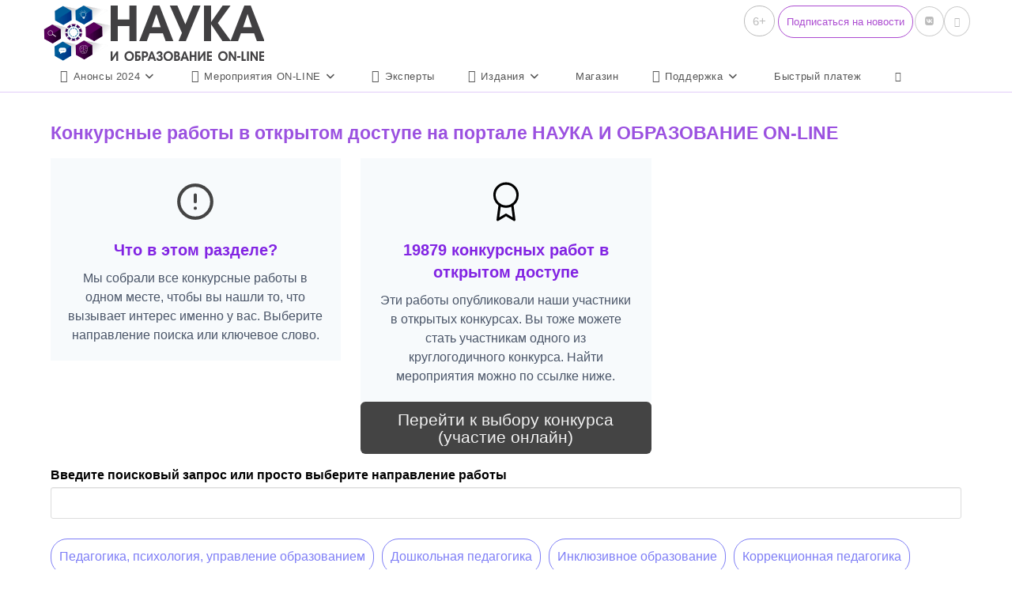

--- FILE ---
content_type: text/html; charset=UTF-8
request_url: https://eee-science.ru/item-work/
body_size: 39215
content:
<!DOCTYPE html>
<html class="html" lang="ru-RU">
<head>
<meta charset="UTF-8">
<link rel="profile" href="https://gmpg.org/xfn/11">
<meta name='robots' content='index, follow, max-image-preview:large, max-snippet:-1, max-video-preview:-1' />
<style>img:is([sizes="auto" i], [sizes^="auto," i]) { contain-intrinsic-size: 3000px 1500px }</style>
<meta name="viewport" content="width=device-width, initial-scale=1">
<!-- This site is optimized with the Yoast SEO plugin v26.6 - https://yoast.com/wordpress/plugins/seo/ -->
<title>Научные проекты в открытом доступе &#8226; Наука и образование ONLINE</title>
<meta name="description" content="Работы, отправленные на бесплатные конкурсы портала Наука и образование ON-LINE. Участие в конкурсах - бесплатное! &#8226;" />
<link rel="canonical" href="https://eee-science.ru/item-work/" />
<link rel="next" href="https://eee-science.ru/item-work/page/2/" />
<meta property="og:locale" content="ru_RU" />
<meta property="og:type" content="website" />
<meta property="og:title" content="Научные проекты в открытом доступе &#8226; Наука и образование ONLINE" />
<meta property="og:description" content="Работы, отправленные на бесплатные конкурсы портала Наука и образование ON-LINE. Участие в конкурсах - бесплатное! &#8226;" />
<meta property="og:url" content="https://eee-science.ru/item-work/" />
<meta property="og:site_name" content="Наука и образование ONLINE" />
<meta name="twitter:card" content="summary_large_image" />
<script type="application/ld+json" class="yoast-schema-graph">{"@context":"https://schema.org","@graph":[{"@type":"CollectionPage","@id":"https://eee-science.ru/item-work/","url":"https://eee-science.ru/item-work/","name":"Научные проекты в открытом доступе &#8226; Наука и образование ONLINE","isPartOf":{"@id":"https://eee-science.ru/#website"},"description":"Работы, отправленные на бесплатные конкурсы портала Наука и образование ON-LINE. Участие в конкурсах - бесплатное! &#8226;","breadcrumb":{"@id":"https://eee-science.ru/item-work/#breadcrumb"},"inLanguage":"ru-RU"},{"@type":"BreadcrumbList","@id":"https://eee-science.ru/item-work/#breadcrumb","itemListElement":[{"@type":"ListItem","position":1,"name":"Главная","item":"https://eee-science.ru/"},{"@type":"ListItem","position":2,"name":"Работы на конкурс"}]},{"@type":"WebSite","@id":"https://eee-science.ru/#website","url":"https://eee-science.ru/","name":"Наука и образование ONLINE","description":"Электронные научные и учебные издания","publisher":{"@id":"https://eee-science.ru/#organization"},"potentialAction":[{"@type":"SearchAction","target":{"@type":"EntryPoint","urlTemplate":"https://eee-science.ru/?s={search_term_string}"},"query-input":{"@type":"PropertyValueSpecification","valueRequired":true,"valueName":"search_term_string"}}],"inLanguage":"ru-RU"},{"@type":"Organization","@id":"https://eee-science.ru/#organization","name":"Наука и образование ON-LINE","url":"https://eee-science.ru/","logo":{"@type":"ImageObject","inLanguage":"ru-RU","@id":"https://eee-science.ru/#/schema/logo/image/","url":"https://eee-science.ru/wp-content/uploads/2018/01/LOGO_2018_2.png","contentUrl":"https://eee-science.ru/wp-content/uploads/2018/01/LOGO_2018_2.png","width":"279","height":"70","caption":"Наука и образование ON-LINE"},"image":{"@id":"https://eee-science.ru/#/schema/logo/image/"}}]}</script>
<!-- / Yoast SEO plugin. -->
<link rel='dns-prefetch' href='//code.jivosite.com' />
<link rel="alternate" type="application/rss+xml" title="Наука и образование ONLINE &raquo; Лента" href="https://eee-science.ru/feed/" />
<link rel="alternate" type="application/rss+xml" title="Наука и образование ONLINE &raquo; Лента комментариев" href="https://eee-science.ru/comments/feed/" />
<link rel="alternate" type="application/rss+xml" title="Наука и образование ONLINE &raquo; Лента записей типа &laquo;Работы на конкурс&raquo;" href="https://eee-science.ru/item-work/feed/" />
<script>
window._wpemojiSettings = {"baseUrl":"https:\/\/s.w.org\/images\/core\/emoji\/16.0.1\/72x72\/","ext":".png","svgUrl":"https:\/\/s.w.org\/images\/core\/emoji\/16.0.1\/svg\/","svgExt":".svg","source":{"concatemoji":"https:\/\/eee-science.ru\/wp-includes\/js\/wp-emoji-release.min.js?ver=6.8.3"}};
/*! This file is auto-generated */
!function(s,n){var o,i,e;function c(e){try{var t={supportTests:e,timestamp:(new Date).valueOf()};sessionStorage.setItem(o,JSON.stringify(t))}catch(e){}}function p(e,t,n){e.clearRect(0,0,e.canvas.width,e.canvas.height),e.fillText(t,0,0);var t=new Uint32Array(e.getImageData(0,0,e.canvas.width,e.canvas.height).data),a=(e.clearRect(0,0,e.canvas.width,e.canvas.height),e.fillText(n,0,0),new Uint32Array(e.getImageData(0,0,e.canvas.width,e.canvas.height).data));return t.every(function(e,t){return e===a[t]})}function u(e,t){e.clearRect(0,0,e.canvas.width,e.canvas.height),e.fillText(t,0,0);for(var n=e.getImageData(16,16,1,1),a=0;a<n.data.length;a++)if(0!==n.data[a])return!1;return!0}function f(e,t,n,a){switch(t){case"flag":return n(e,"\ud83c\udff3\ufe0f\u200d\u26a7\ufe0f","\ud83c\udff3\ufe0f\u200b\u26a7\ufe0f")?!1:!n(e,"\ud83c\udde8\ud83c\uddf6","\ud83c\udde8\u200b\ud83c\uddf6")&&!n(e,"\ud83c\udff4\udb40\udc67\udb40\udc62\udb40\udc65\udb40\udc6e\udb40\udc67\udb40\udc7f","\ud83c\udff4\u200b\udb40\udc67\u200b\udb40\udc62\u200b\udb40\udc65\u200b\udb40\udc6e\u200b\udb40\udc67\u200b\udb40\udc7f");case"emoji":return!a(e,"\ud83e\udedf")}return!1}function g(e,t,n,a){var r="undefined"!=typeof WorkerGlobalScope&&self instanceof WorkerGlobalScope?new OffscreenCanvas(300,150):s.createElement("canvas"),o=r.getContext("2d",{willReadFrequently:!0}),i=(o.textBaseline="top",o.font="600 32px Arial",{});return e.forEach(function(e){i[e]=t(o,e,n,a)}),i}function t(e){var t=s.createElement("script");t.src=e,t.defer=!0,s.head.appendChild(t)}"undefined"!=typeof Promise&&(o="wpEmojiSettingsSupports",i=["flag","emoji"],n.supports={everything:!0,everythingExceptFlag:!0},e=new Promise(function(e){s.addEventListener("DOMContentLoaded",e,{once:!0})}),new Promise(function(t){var n=function(){try{var e=JSON.parse(sessionStorage.getItem(o));if("object"==typeof e&&"number"==typeof e.timestamp&&(new Date).valueOf()<e.timestamp+604800&&"object"==typeof e.supportTests)return e.supportTests}catch(e){}return null}();if(!n){if("undefined"!=typeof Worker&&"undefined"!=typeof OffscreenCanvas&&"undefined"!=typeof URL&&URL.createObjectURL&&"undefined"!=typeof Blob)try{var e="postMessage("+g.toString()+"("+[JSON.stringify(i),f.toString(),p.toString(),u.toString()].join(",")+"));",a=new Blob([e],{type:"text/javascript"}),r=new Worker(URL.createObjectURL(a),{name:"wpTestEmojiSupports"});return void(r.onmessage=function(e){c(n=e.data),r.terminate(),t(n)})}catch(e){}c(n=g(i,f,p,u))}t(n)}).then(function(e){for(var t in e)n.supports[t]=e[t],n.supports.everything=n.supports.everything&&n.supports[t],"flag"!==t&&(n.supports.everythingExceptFlag=n.supports.everythingExceptFlag&&n.supports[t]);n.supports.everythingExceptFlag=n.supports.everythingExceptFlag&&!n.supports.flag,n.DOMReady=!1,n.readyCallback=function(){n.DOMReady=!0}}).then(function(){return e}).then(function(){var e;n.supports.everything||(n.readyCallback(),(e=n.source||{}).concatemoji?t(e.concatemoji):e.wpemoji&&e.twemoji&&(t(e.twemoji),t(e.wpemoji)))}))}((window,document),window._wpemojiSettings);
</script>
<!-- <link rel='stylesheet' id='woocommerce_views-block-style-css-css' href='https://eee-science.ru/wp-content/plugins/woocommerce-views/public/css/style.css?ver=3.1.6' media='all' /> -->
<link rel="stylesheet" type="text/css" href="//eee-science.ru/wp-content/cache/wpfc-minified/eu74xw4k/djvnt.css" media="all"/>
<style id='wp-emoji-styles-inline-css'>
img.wp-smiley, img.emoji {
display: inline !important;
border: none !important;
box-shadow: none !important;
height: 1em !important;
width: 1em !important;
margin: 0 0.07em !important;
vertical-align: -0.1em !important;
background: none !important;
padding: 0 !important;
}
</style>
<!-- <link rel='stylesheet' id='wp-block-library-css' href='https://eee-science.ru/wp-includes/css/dist/block-library/style.min.css?ver=6.8.3' media='all' /> -->
<link rel="stylesheet" type="text/css" href="//eee-science.ru/wp-content/cache/wpfc-minified/jpzg2en5/djvnt.css" media="all"/>
<style id='wp-block-library-theme-inline-css'>
.wp-block-audio :where(figcaption){color:#555;font-size:13px;text-align:center}.is-dark-theme .wp-block-audio :where(figcaption){color:#ffffffa6}.wp-block-audio{margin:0 0 1em}.wp-block-code{border:1px solid #ccc;border-radius:4px;font-family:Menlo,Consolas,monaco,monospace;padding:.8em 1em}.wp-block-embed :where(figcaption){color:#555;font-size:13px;text-align:center}.is-dark-theme .wp-block-embed :where(figcaption){color:#ffffffa6}.wp-block-embed{margin:0 0 1em}.blocks-gallery-caption{color:#555;font-size:13px;text-align:center}.is-dark-theme .blocks-gallery-caption{color:#ffffffa6}:root :where(.wp-block-image figcaption){color:#555;font-size:13px;text-align:center}.is-dark-theme :root :where(.wp-block-image figcaption){color:#ffffffa6}.wp-block-image{margin:0 0 1em}.wp-block-pullquote{border-bottom:4px solid;border-top:4px solid;color:currentColor;margin-bottom:1.75em}.wp-block-pullquote cite,.wp-block-pullquote footer,.wp-block-pullquote__citation{color:currentColor;font-size:.8125em;font-style:normal;text-transform:uppercase}.wp-block-quote{border-left:.25em solid;margin:0 0 1.75em;padding-left:1em}.wp-block-quote cite,.wp-block-quote footer{color:currentColor;font-size:.8125em;font-style:normal;position:relative}.wp-block-quote:where(.has-text-align-right){border-left:none;border-right:.25em solid;padding-left:0;padding-right:1em}.wp-block-quote:where(.has-text-align-center){border:none;padding-left:0}.wp-block-quote.is-large,.wp-block-quote.is-style-large,.wp-block-quote:where(.is-style-plain){border:none}.wp-block-search .wp-block-search__label{font-weight:700}.wp-block-search__button{border:1px solid #ccc;padding:.375em .625em}:where(.wp-block-group.has-background){padding:1.25em 2.375em}.wp-block-separator.has-css-opacity{opacity:.4}.wp-block-separator{border:none;border-bottom:2px solid;margin-left:auto;margin-right:auto}.wp-block-separator.has-alpha-channel-opacity{opacity:1}.wp-block-separator:not(.is-style-wide):not(.is-style-dots){width:100px}.wp-block-separator.has-background:not(.is-style-dots){border-bottom:none;height:1px}.wp-block-separator.has-background:not(.is-style-wide):not(.is-style-dots){height:2px}.wp-block-table{margin:0 0 1em}.wp-block-table td,.wp-block-table th{word-break:normal}.wp-block-table :where(figcaption){color:#555;font-size:13px;text-align:center}.is-dark-theme .wp-block-table :where(figcaption){color:#ffffffa6}.wp-block-video :where(figcaption){color:#555;font-size:13px;text-align:center}.is-dark-theme .wp-block-video :where(figcaption){color:#ffffffa6}.wp-block-video{margin:0 0 1em}:root :where(.wp-block-template-part.has-background){margin-bottom:0;margin-top:0;padding:1.25em 2.375em}
</style>
<style id='classic-theme-styles-inline-css'>
/*! This file is auto-generated */
.wp-block-button__link{color:#fff;background-color:#32373c;border-radius:9999px;box-shadow:none;text-decoration:none;padding:calc(.667em + 2px) calc(1.333em + 2px);font-size:1.125em}.wp-block-file__button{background:#32373c;color:#fff;text-decoration:none}
</style>
<!-- <link rel='stylesheet' id='awsm-ead-public-css' href='https://eee-science.ru/wp-content/plugins/embed-any-document/css/embed-public.min.css?ver=2.7.12' media='all' /> -->
<!-- <link rel='stylesheet' id='mediaelement-css' href='https://eee-science.ru/wp-includes/js/mediaelement/mediaelementplayer-legacy.min.css?ver=4.2.17' media='all' /> -->
<!-- <link rel='stylesheet' id='wp-mediaelement-css' href='https://eee-science.ru/wp-includes/js/mediaelement/wp-mediaelement.min.css?ver=6.8.3' media='all' /> -->
<!-- <link rel='stylesheet' id='view_editor_gutenberg_frontend_assets-css' href='https://eee-science.ru/wp-content/plugins/toolset-blocks/public/css/views-frontend.css?ver=3.6.21' media='all' /> -->
<link rel="stylesheet" type="text/css" href="//eee-science.ru/wp-content/cache/wpfc-minified/k2w3ll2d/djvnt.css" media="all"/>
<style id='view_editor_gutenberg_frontend_assets-inline-css'>
.wpv-sort-list-dropdown.wpv-sort-list-dropdown-style-default > span.wpv-sort-list,.wpv-sort-list-dropdown.wpv-sort-list-dropdown-style-default .wpv-sort-list-item {border-color: #cdcdcd;}.wpv-sort-list-dropdown.wpv-sort-list-dropdown-style-default .wpv-sort-list-item a {color: #444;background-color: #fff;}.wpv-sort-list-dropdown.wpv-sort-list-dropdown-style-default a:hover,.wpv-sort-list-dropdown.wpv-sort-list-dropdown-style-default a:focus {color: #000;background-color: #eee;}.wpv-sort-list-dropdown.wpv-sort-list-dropdown-style-default .wpv-sort-list-item.wpv-sort-list-current a {color: #000;background-color: #eee;}
.wpv-sort-list-dropdown.wpv-sort-list-dropdown-style-default > span.wpv-sort-list,.wpv-sort-list-dropdown.wpv-sort-list-dropdown-style-default .wpv-sort-list-item {border-color: #cdcdcd;}.wpv-sort-list-dropdown.wpv-sort-list-dropdown-style-default .wpv-sort-list-item a {color: #444;background-color: #fff;}.wpv-sort-list-dropdown.wpv-sort-list-dropdown-style-default a:hover,.wpv-sort-list-dropdown.wpv-sort-list-dropdown-style-default a:focus {color: #000;background-color: #eee;}.wpv-sort-list-dropdown.wpv-sort-list-dropdown-style-default .wpv-sort-list-item.wpv-sort-list-current a {color: #000;background-color: #eee;}.wpv-sort-list-dropdown.wpv-sort-list-dropdown-style-grey > span.wpv-sort-list,.wpv-sort-list-dropdown.wpv-sort-list-dropdown-style-grey .wpv-sort-list-item {border-color: #cdcdcd;}.wpv-sort-list-dropdown.wpv-sort-list-dropdown-style-grey .wpv-sort-list-item a {color: #444;background-color: #eeeeee;}.wpv-sort-list-dropdown.wpv-sort-list-dropdown-style-grey a:hover,.wpv-sort-list-dropdown.wpv-sort-list-dropdown-style-grey a:focus {color: #000;background-color: #e5e5e5;}.wpv-sort-list-dropdown.wpv-sort-list-dropdown-style-grey .wpv-sort-list-item.wpv-sort-list-current a {color: #000;background-color: #e5e5e5;}
.wpv-sort-list-dropdown.wpv-sort-list-dropdown-style-default > span.wpv-sort-list,.wpv-sort-list-dropdown.wpv-sort-list-dropdown-style-default .wpv-sort-list-item {border-color: #cdcdcd;}.wpv-sort-list-dropdown.wpv-sort-list-dropdown-style-default .wpv-sort-list-item a {color: #444;background-color: #fff;}.wpv-sort-list-dropdown.wpv-sort-list-dropdown-style-default a:hover,.wpv-sort-list-dropdown.wpv-sort-list-dropdown-style-default a:focus {color: #000;background-color: #eee;}.wpv-sort-list-dropdown.wpv-sort-list-dropdown-style-default .wpv-sort-list-item.wpv-sort-list-current a {color: #000;background-color: #eee;}.wpv-sort-list-dropdown.wpv-sort-list-dropdown-style-grey > span.wpv-sort-list,.wpv-sort-list-dropdown.wpv-sort-list-dropdown-style-grey .wpv-sort-list-item {border-color: #cdcdcd;}.wpv-sort-list-dropdown.wpv-sort-list-dropdown-style-grey .wpv-sort-list-item a {color: #444;background-color: #eeeeee;}.wpv-sort-list-dropdown.wpv-sort-list-dropdown-style-grey a:hover,.wpv-sort-list-dropdown.wpv-sort-list-dropdown-style-grey a:focus {color: #000;background-color: #e5e5e5;}.wpv-sort-list-dropdown.wpv-sort-list-dropdown-style-grey .wpv-sort-list-item.wpv-sort-list-current a {color: #000;background-color: #e5e5e5;}.wpv-sort-list-dropdown.wpv-sort-list-dropdown-style-blue > span.wpv-sort-list,.wpv-sort-list-dropdown.wpv-sort-list-dropdown-style-blue .wpv-sort-list-item {border-color: #0099cc;}.wpv-sort-list-dropdown.wpv-sort-list-dropdown-style-blue .wpv-sort-list-item a {color: #444;background-color: #cbddeb;}.wpv-sort-list-dropdown.wpv-sort-list-dropdown-style-blue a:hover,.wpv-sort-list-dropdown.wpv-sort-list-dropdown-style-blue a:focus {color: #000;background-color: #95bedd;}.wpv-sort-list-dropdown.wpv-sort-list-dropdown-style-blue .wpv-sort-list-item.wpv-sort-list-current a {color: #000;background-color: #95bedd;}
</style>
<style id='global-styles-inline-css'>
:root{--wp--preset--aspect-ratio--square: 1;--wp--preset--aspect-ratio--4-3: 4/3;--wp--preset--aspect-ratio--3-4: 3/4;--wp--preset--aspect-ratio--3-2: 3/2;--wp--preset--aspect-ratio--2-3: 2/3;--wp--preset--aspect-ratio--16-9: 16/9;--wp--preset--aspect-ratio--9-16: 9/16;--wp--preset--color--black: #000000;--wp--preset--color--cyan-bluish-gray: #abb8c3;--wp--preset--color--white: #ffffff;--wp--preset--color--pale-pink: #f78da7;--wp--preset--color--vivid-red: #cf2e2e;--wp--preset--color--luminous-vivid-orange: #ff6900;--wp--preset--color--luminous-vivid-amber: #fcb900;--wp--preset--color--light-green-cyan: #7bdcb5;--wp--preset--color--vivid-green-cyan: #00d084;--wp--preset--color--pale-cyan-blue: #8ed1fc;--wp--preset--color--vivid-cyan-blue: #0693e3;--wp--preset--color--vivid-purple: #9b51e0;--wp--preset--gradient--vivid-cyan-blue-to-vivid-purple: linear-gradient(135deg,rgba(6,147,227,1) 0%,rgb(155,81,224) 100%);--wp--preset--gradient--light-green-cyan-to-vivid-green-cyan: linear-gradient(135deg,rgb(122,220,180) 0%,rgb(0,208,130) 100%);--wp--preset--gradient--luminous-vivid-amber-to-luminous-vivid-orange: linear-gradient(135deg,rgba(252,185,0,1) 0%,rgba(255,105,0,1) 100%);--wp--preset--gradient--luminous-vivid-orange-to-vivid-red: linear-gradient(135deg,rgba(255,105,0,1) 0%,rgb(207,46,46) 100%);--wp--preset--gradient--very-light-gray-to-cyan-bluish-gray: linear-gradient(135deg,rgb(238,238,238) 0%,rgb(169,184,195) 100%);--wp--preset--gradient--cool-to-warm-spectrum: linear-gradient(135deg,rgb(74,234,220) 0%,rgb(151,120,209) 20%,rgb(207,42,186) 40%,rgb(238,44,130) 60%,rgb(251,105,98) 80%,rgb(254,248,76) 100%);--wp--preset--gradient--blush-light-purple: linear-gradient(135deg,rgb(255,206,236) 0%,rgb(152,150,240) 100%);--wp--preset--gradient--blush-bordeaux: linear-gradient(135deg,rgb(254,205,165) 0%,rgb(254,45,45) 50%,rgb(107,0,62) 100%);--wp--preset--gradient--luminous-dusk: linear-gradient(135deg,rgb(255,203,112) 0%,rgb(199,81,192) 50%,rgb(65,88,208) 100%);--wp--preset--gradient--pale-ocean: linear-gradient(135deg,rgb(255,245,203) 0%,rgb(182,227,212) 50%,rgb(51,167,181) 100%);--wp--preset--gradient--electric-grass: linear-gradient(135deg,rgb(202,248,128) 0%,rgb(113,206,126) 100%);--wp--preset--gradient--midnight: linear-gradient(135deg,rgb(2,3,129) 0%,rgb(40,116,252) 100%);--wp--preset--font-size--small: 13px;--wp--preset--font-size--medium: 20px;--wp--preset--font-size--large: 36px;--wp--preset--font-size--x-large: 42px;--wp--preset--spacing--20: 0.44rem;--wp--preset--spacing--30: 0.67rem;--wp--preset--spacing--40: 1rem;--wp--preset--spacing--50: 1.5rem;--wp--preset--spacing--60: 2.25rem;--wp--preset--spacing--70: 3.38rem;--wp--preset--spacing--80: 5.06rem;--wp--preset--shadow--natural: 6px 6px 9px rgba(0, 0, 0, 0.2);--wp--preset--shadow--deep: 12px 12px 50px rgba(0, 0, 0, 0.4);--wp--preset--shadow--sharp: 6px 6px 0px rgba(0, 0, 0, 0.2);--wp--preset--shadow--outlined: 6px 6px 0px -3px rgba(255, 255, 255, 1), 6px 6px rgba(0, 0, 0, 1);--wp--preset--shadow--crisp: 6px 6px 0px rgba(0, 0, 0, 1);}:where(.is-layout-flex){gap: 0.5em;}:where(.is-layout-grid){gap: 0.5em;}body .is-layout-flex{display: flex;}.is-layout-flex{flex-wrap: wrap;align-items: center;}.is-layout-flex > :is(*, div){margin: 0;}body .is-layout-grid{display: grid;}.is-layout-grid > :is(*, div){margin: 0;}:where(.wp-block-columns.is-layout-flex){gap: 2em;}:where(.wp-block-columns.is-layout-grid){gap: 2em;}:where(.wp-block-post-template.is-layout-flex){gap: 1.25em;}:where(.wp-block-post-template.is-layout-grid){gap: 1.25em;}.has-black-color{color: var(--wp--preset--color--black) !important;}.has-cyan-bluish-gray-color{color: var(--wp--preset--color--cyan-bluish-gray) !important;}.has-white-color{color: var(--wp--preset--color--white) !important;}.has-pale-pink-color{color: var(--wp--preset--color--pale-pink) !important;}.has-vivid-red-color{color: var(--wp--preset--color--vivid-red) !important;}.has-luminous-vivid-orange-color{color: var(--wp--preset--color--luminous-vivid-orange) !important;}.has-luminous-vivid-amber-color{color: var(--wp--preset--color--luminous-vivid-amber) !important;}.has-light-green-cyan-color{color: var(--wp--preset--color--light-green-cyan) !important;}.has-vivid-green-cyan-color{color: var(--wp--preset--color--vivid-green-cyan) !important;}.has-pale-cyan-blue-color{color: var(--wp--preset--color--pale-cyan-blue) !important;}.has-vivid-cyan-blue-color{color: var(--wp--preset--color--vivid-cyan-blue) !important;}.has-vivid-purple-color{color: var(--wp--preset--color--vivid-purple) !important;}.has-black-background-color{background-color: var(--wp--preset--color--black) !important;}.has-cyan-bluish-gray-background-color{background-color: var(--wp--preset--color--cyan-bluish-gray) !important;}.has-white-background-color{background-color: var(--wp--preset--color--white) !important;}.has-pale-pink-background-color{background-color: var(--wp--preset--color--pale-pink) !important;}.has-vivid-red-background-color{background-color: var(--wp--preset--color--vivid-red) !important;}.has-luminous-vivid-orange-background-color{background-color: var(--wp--preset--color--luminous-vivid-orange) !important;}.has-luminous-vivid-amber-background-color{background-color: var(--wp--preset--color--luminous-vivid-amber) !important;}.has-light-green-cyan-background-color{background-color: var(--wp--preset--color--light-green-cyan) !important;}.has-vivid-green-cyan-background-color{background-color: var(--wp--preset--color--vivid-green-cyan) !important;}.has-pale-cyan-blue-background-color{background-color: var(--wp--preset--color--pale-cyan-blue) !important;}.has-vivid-cyan-blue-background-color{background-color: var(--wp--preset--color--vivid-cyan-blue) !important;}.has-vivid-purple-background-color{background-color: var(--wp--preset--color--vivid-purple) !important;}.has-black-border-color{border-color: var(--wp--preset--color--black) !important;}.has-cyan-bluish-gray-border-color{border-color: var(--wp--preset--color--cyan-bluish-gray) !important;}.has-white-border-color{border-color: var(--wp--preset--color--white) !important;}.has-pale-pink-border-color{border-color: var(--wp--preset--color--pale-pink) !important;}.has-vivid-red-border-color{border-color: var(--wp--preset--color--vivid-red) !important;}.has-luminous-vivid-orange-border-color{border-color: var(--wp--preset--color--luminous-vivid-orange) !important;}.has-luminous-vivid-amber-border-color{border-color: var(--wp--preset--color--luminous-vivid-amber) !important;}.has-light-green-cyan-border-color{border-color: var(--wp--preset--color--light-green-cyan) !important;}.has-vivid-green-cyan-border-color{border-color: var(--wp--preset--color--vivid-green-cyan) !important;}.has-pale-cyan-blue-border-color{border-color: var(--wp--preset--color--pale-cyan-blue) !important;}.has-vivid-cyan-blue-border-color{border-color: var(--wp--preset--color--vivid-cyan-blue) !important;}.has-vivid-purple-border-color{border-color: var(--wp--preset--color--vivid-purple) !important;}.has-vivid-cyan-blue-to-vivid-purple-gradient-background{background: var(--wp--preset--gradient--vivid-cyan-blue-to-vivid-purple) !important;}.has-light-green-cyan-to-vivid-green-cyan-gradient-background{background: var(--wp--preset--gradient--light-green-cyan-to-vivid-green-cyan) !important;}.has-luminous-vivid-amber-to-luminous-vivid-orange-gradient-background{background: var(--wp--preset--gradient--luminous-vivid-amber-to-luminous-vivid-orange) !important;}.has-luminous-vivid-orange-to-vivid-red-gradient-background{background: var(--wp--preset--gradient--luminous-vivid-orange-to-vivid-red) !important;}.has-very-light-gray-to-cyan-bluish-gray-gradient-background{background: var(--wp--preset--gradient--very-light-gray-to-cyan-bluish-gray) !important;}.has-cool-to-warm-spectrum-gradient-background{background: var(--wp--preset--gradient--cool-to-warm-spectrum) !important;}.has-blush-light-purple-gradient-background{background: var(--wp--preset--gradient--blush-light-purple) !important;}.has-blush-bordeaux-gradient-background{background: var(--wp--preset--gradient--blush-bordeaux) !important;}.has-luminous-dusk-gradient-background{background: var(--wp--preset--gradient--luminous-dusk) !important;}.has-pale-ocean-gradient-background{background: var(--wp--preset--gradient--pale-ocean) !important;}.has-electric-grass-gradient-background{background: var(--wp--preset--gradient--electric-grass) !important;}.has-midnight-gradient-background{background: var(--wp--preset--gradient--midnight) !important;}.has-small-font-size{font-size: var(--wp--preset--font-size--small) !important;}.has-medium-font-size{font-size: var(--wp--preset--font-size--medium) !important;}.has-large-font-size{font-size: var(--wp--preset--font-size--large) !important;}.has-x-large-font-size{font-size: var(--wp--preset--font-size--x-large) !important;}
:where(.wp-block-post-template.is-layout-flex){gap: 1.25em;}:where(.wp-block-post-template.is-layout-grid){gap: 1.25em;}
:where(.wp-block-columns.is-layout-flex){gap: 2em;}:where(.wp-block-columns.is-layout-grid){gap: 2em;}
:root :where(.wp-block-pullquote){font-size: 1.5em;line-height: 1.6;}
</style>
<!-- <link rel='stylesheet' id='woocommerce_views_onsale_badge-css' href='https://eee-science.ru/wp-content/plugins/woocommerce-views/library/toolset/woocommerce-views/res/css/wcviews-onsalebadge.css?ver=3.1.6' media='all' /> -->
<link rel="stylesheet" type="text/css" href="//eee-science.ru/wp-content/cache/wpfc-minified/8n7wak54/djvnt.css" media="all"/>
<style id='woocommerce-inline-inline-css'>
.woocommerce form .form-row .required { visibility: visible; }
</style>
<!-- <link rel='stylesheet' id='passster-public-css' href='https://eee-science.ru/wp-content/plugins/content-protector-premium/assets/public/passster-public.min.css?ver=all' media='all' /> -->
<!-- <link rel='stylesheet' id='oceanwp-woo-mini-cart-css' href='https://eee-science.ru/wp-content/themes/oceanwp/assets/css/woo/woo-mini-cart.min.css?ver=6.8.3' media='all' /> -->
<!-- <link rel='stylesheet' id='font-awesome-css' href='https://eee-science.ru/wp-content/themes/oceanwp/assets/fonts/fontawesome/css/all.min.css?ver=6.7.2' media='all' /> -->
<!-- <link rel='stylesheet' id='simple-line-icons-css' href='https://eee-science.ru/wp-content/themes/oceanwp/assets/css/third/simple-line-icons.min.css?ver=2.4.0' media='all' /> -->
<!-- <link rel='stylesheet' id='oceanwp-style-css' href='https://eee-science.ru/wp-content/themes/oceanwp/assets/css/style.min.css?ver=1.0' media='all' /> -->
<link rel="stylesheet" type="text/css" href="//eee-science.ru/wp-content/cache/wpfc-minified/q80jrv6t/djvnt.css" media="all"/>
<!-- <link rel='stylesheet' id='toolset_bootstrap_styles-css' href='https://eee-science.ru/wp-content/plugins/toolset-blocks/vendor/toolset/toolset-common/res/lib/bootstrap3/css/bootstrap.css?ver=4.5.0' media='screen' /> -->
<link rel="stylesheet" type="text/css" href="//eee-science.ru/wp-content/cache/wpfc-minified/ei9k66rt/djvnt.css" media="screen"/>
<!-- <link rel='stylesheet' id='dashicons-css' href='https://eee-science.ru/wp-includes/css/dashicons.min.css?ver=6.8.3' media='all' /> -->
<link rel="stylesheet" type="text/css" href="//eee-science.ru/wp-content/cache/wpfc-minified/307culh7/djvnt.css" media="all"/>
<!-- <link rel='stylesheet' id='toolset-select2-css-css' href='https://eee-science.ru/wp-content/plugins/toolset-blocks/vendor/toolset/toolset-common/res/lib/select2/select2.css?ver=6.8.3' media='screen' /> -->
<!-- <link rel='stylesheet' id='oceanwp-overrides-css-css' href='https://eee-science.ru/wp-content/plugins/toolset-blocks/vendor/toolset/toolset-theme-settings/res/css/themes/oceanwp-overrides.css?ver=1.5.5' media='screen' /> -->
<link rel="stylesheet" type="text/css" href="//eee-science.ru/wp-content/cache/wpfc-minified/2mrsdhv0/djvnt.css" media="screen"/>
<!-- <link rel='stylesheet' id='photoswipe-css' href='https://eee-science.ru/wp-content/plugins/woocommerce/assets/css/photoswipe/photoswipe.min.css?ver=10.4.3' media='all' /> -->
<!-- <link rel='stylesheet' id='photoswipe-default-skin-css' href='https://eee-science.ru/wp-content/plugins/woocommerce/assets/css/photoswipe/default-skin/default-skin.min.css?ver=10.4.3' media='all' /> -->
<link rel="stylesheet" type="text/css" href="//eee-science.ru/wp-content/cache/wpfc-minified/lmqzys45/djvnt.css" media="all"/>
<style id='kadence-blocks-global-variables-inline-css'>
:root {--global-kb-font-size-sm:clamp(0.8rem, 0.73rem + 0.217vw, 0.9rem);--global-kb-font-size-md:clamp(1.1rem, 0.995rem + 0.326vw, 1.25rem);--global-kb-font-size-lg:clamp(1.75rem, 1.576rem + 0.543vw, 2rem);--global-kb-font-size-xl:clamp(2.25rem, 1.728rem + 1.63vw, 3rem);--global-kb-font-size-xxl:clamp(2.5rem, 1.456rem + 3.26vw, 4rem);--global-kb-font-size-xxxl:clamp(2.75rem, 0.489rem + 7.065vw, 6rem);}:root {--global-palette1: #3182CE;--global-palette2: #2B6CB0;--global-palette3: #1A202C;--global-palette4: #2D3748;--global-palette5: #4A5568;--global-palette6: #718096;--global-palette7: #EDF2F7;--global-palette8: #F7FAFC;--global-palette9: #ffffff;}
</style>
<!-- <link rel='stylesheet' id='oceanwp-woocommerce-css' href='https://eee-science.ru/wp-content/themes/oceanwp/assets/css/woo/woocommerce.min.css?ver=6.8.3' media='all' /> -->
<!-- <link rel='stylesheet' id='oceanwp-woo-star-font-css' href='https://eee-science.ru/wp-content/themes/oceanwp/assets/css/woo/woo-star-font.min.css?ver=6.8.3' media='all' /> -->
<!-- <link rel='stylesheet' id='oceanwp-woo-quick-view-css' href='https://eee-science.ru/wp-content/themes/oceanwp/assets/css/woo/woo-quick-view.min.css?ver=6.8.3' media='all' /> -->
<!-- <link rel='stylesheet' id='lepopup-style-css' href='https://eee-science.ru/wp-content/plugins/halfdata-green-popups/css/style.css?ver=7.53' media='all' /> -->
<!-- <link rel='stylesheet' id='airdatepicker-css' href='https://eee-science.ru/wp-content/plugins/halfdata-green-popups/css/airdatepicker.css?ver=7.53' media='all' /> -->
<!-- <link rel='stylesheet' id='oe-widgets-style-css' href='https://eee-science.ru/wp-content/plugins/ocean-extra/assets/css/widgets.css?ver=6.8.3' media='all' /> -->
<link rel="stylesheet" type="text/css" href="//eee-science.ru/wp-content/cache/wpfc-minified/qjjrx4pl/djvnt.css" media="all"/>
<script type="text/template" id="tmpl-variation-template">
<div class="woocommerce-variation-description">{{{ data.variation.variation_description }}}</div>
<div class="woocommerce-variation-price">{{{ data.variation.price_html }}}</div>
<div class="woocommerce-variation-availability">{{{ data.variation.availability_html }}}</div>
</script>
<script type="text/template" id="tmpl-unavailable-variation-template">
<p role="alert">Этот товар недоступен. Пожалуйста, выберите другую комбинацию.</p>
</script>
<script src='//eee-science.ru/wp-content/cache/wpfc-minified/njtndfw/djvnt.js' type="text/javascript"></script>
<!-- <script src="https://eee-science.ru/wp-content/plugins/cred-frontend-editor/vendor/toolset/common-es/public/toolset-common-es-frontend.js?ver=175000" id="toolset-common-es-frontend-js"></script> -->
<script id="jquery-core-js-extra">
var xlwcty = {"ajax_url":"https:\/\/eee-science.ru\/wp-admin\/admin-ajax.php","version":"2.23.0","wc_version":"10.4.3"};
</script>
<script src='//eee-science.ru/wp-content/cache/wpfc-minified/k9va1ops/djvnt.js' type="text/javascript"></script>
<!-- <script src="https://eee-science.ru/wp-includes/js/jquery/jquery.min.js?ver=3.7.1" id="jquery-core-js"></script> -->
<!-- <script src="https://eee-science.ru/wp-includes/js/jquery/jquery-migrate.min.js?ver=3.4.1" id="jquery-migrate-js"></script> -->
<!-- <script src="https://eee-science.ru/wp-content/plugins/woocommerce-views/library/toolset/woocommerce-views/res/js/wcviews-frontend.js?ver=3.1.6" id="woocommerce_views_frontend_js-js"></script> -->
<!-- <script src="https://eee-science.ru/wp-content/plugins/woocommerce/assets/js/jquery-blockui/jquery.blockUI.min.js?ver=2.7.0-wc.10.4.3" id="wc-jquery-blockui-js" defer data-wp-strategy="defer"></script> -->
<!-- <script src="https://eee-science.ru/wp-content/plugins/woocommerce/assets/js/js-cookie/js.cookie.min.js?ver=2.1.4-wc.10.4.3" id="wc-js-cookie-js" defer data-wp-strategy="defer"></script> -->
<script id="woocommerce-js-extra">
var woocommerce_params = {"ajax_url":"\/wp-admin\/admin-ajax.php","wc_ajax_url":"\/?wc-ajax=%%endpoint%%","i18n_password_show":"\u041f\u043e\u043a\u0430\u0437\u0430\u0442\u044c \u043f\u0430\u0440\u043e\u043b\u044c","i18n_password_hide":"\u0421\u043a\u0440\u044b\u0442\u044c \u043f\u0430\u0440\u043e\u043b\u044c"};
</script>
<script src='//eee-science.ru/wp-content/cache/wpfc-minified/8ksxpl7w/djvnt.js' type="text/javascript"></script>
<!-- <script src="https://eee-science.ru/wp-content/plugins/woocommerce/assets/js/frontend/woocommerce.min.js?ver=10.4.3" id="woocommerce-js" defer data-wp-strategy="defer"></script> -->
<!-- <script src="https://eee-science.ru/wp-content/plugins/content-protector-premium/assets/public/cookie.js?ver=3.5.5" id="passster-cookie-js"></script> -->
<!-- <script src="https://eee-science.ru/wp-content/plugins/content-protector-premium/assets/public/captcha.js?ver=3.5.5" id="passster-captcha-js"></script> -->
<script id="passster-public-js-extra">
var ps_ajax = {"ajax_url":"https:\/\/eee-science.ru\/wp-admin\/admin-ajax.php","days":"7","use_cookie":"on","no_ajax":"on","nonce":"6b26962976","post_id":"274813","captcha_error":"\u0418\u0437\u0432\u0438\u043d\u0438\u0442\u0435, \u043e\u0448\u0438\u0431\u043a\u0430","recaptcha_key":"","shortcodes":[],"link_pass":"","permalink":"https:\/\/eee-science.ru\/item-work\/2026-0072\/","disable_encryption":""};
</script>
<script src='//eee-science.ru/wp-content/cache/wpfc-minified/fgux67ay/djvnt.js' type="text/javascript"></script>
<!-- <script src="https://eee-science.ru/wp-content/plugins/content-protector-premium/assets/public/passster-public.min.js?ver=3.5.5" id="passster-public-js"></script> -->
<!-- <script src="https://eee-science.ru/wp-content/plugins/content-protector-premium/assets/public/password-typing.js?ver=3.2" id="password-typing-js"></script> -->
<!-- <script src="https://eee-science.ru/wp-includes/js/underscore.min.js?ver=1.13.7" id="underscore-js"></script> -->
<!-- <script src="https://eee-science.ru/wp-content/plugins/woocommerce/assets/js/zoom/jquery.zoom.min.js?ver=1.7.21-wc.10.4.3" id="wc-zoom-js" defer data-wp-strategy="defer"></script> -->
<!-- <script src="https://eee-science.ru/wp-content/plugins/woocommerce/assets/js/flexslider/jquery.flexslider.min.js?ver=2.7.2-wc.10.4.3" id="wc-flexslider-js" defer data-wp-strategy="defer"></script> -->
<!-- <script src="https://eee-science.ru/wp-content/plugins/woocommerce/assets/js/photoswipe/photoswipe.min.js?ver=4.1.1-wc.10.4.3" id="wc-photoswipe-js" defer data-wp-strategy="defer"></script> -->
<!-- <script src="https://eee-science.ru/wp-content/plugins/woocommerce/assets/js/photoswipe/photoswipe-ui-default.min.js?ver=4.1.1-wc.10.4.3" id="wc-photoswipe-ui-default-js" defer data-wp-strategy="defer"></script> -->
<script id="wc-single-product-js-extra">
var wc_single_product_params = {"i18n_required_rating_text":"\u041f\u043e\u0436\u0430\u043b\u0443\u0439\u0441\u0442\u0430, \u043f\u043e\u0441\u0442\u0430\u0432\u044c\u0442\u0435 \u043e\u0446\u0435\u043d\u043a\u0443","i18n_rating_options":["1 \u0438\u0437 5 \u0437\u0432\u0451\u0437\u0434","2 \u0438\u0437 5 \u0437\u0432\u0451\u0437\u0434","3 \u0438\u0437 5 \u0437\u0432\u0451\u0437\u0434","4 \u0438\u0437 5 \u0437\u0432\u0451\u0437\u0434","5 \u0438\u0437 5 \u0437\u0432\u0451\u0437\u0434"],"i18n_product_gallery_trigger_text":"\u041f\u0440\u043e\u0441\u043c\u043e\u0442\u0440 \u0433\u0430\u043b\u0435\u0440\u0435\u0438 \u0438\u0437\u043e\u0431\u0440\u0430\u0436\u0435\u043d\u0438\u0439 \u0432 \u043f\u043e\u043b\u043d\u043e\u044d\u043a\u0440\u0430\u043d\u043d\u043e\u043c \u0440\u0435\u0436\u0438\u043c\u0435","review_rating_required":"yes","flexslider":{"rtl":false,"animation":"slide","smoothHeight":true,"directionNav":false,"controlNav":"thumbnails","slideshow":false,"animationSpeed":500,"animationLoop":false,"allowOneSlide":false},"zoom_enabled":"1","zoom_options":[],"photoswipe_enabled":"1","photoswipe_options":{"shareEl":false,"closeOnScroll":false,"history":false,"hideAnimationDuration":0,"showAnimationDuration":0},"flexslider_enabled":"1"};
</script>
<script src='//eee-science.ru/wp-content/cache/wpfc-minified/kzolh8m9/djvnt.js' type="text/javascript"></script>
<!-- <script src="https://eee-science.ru/wp-content/plugins/woocommerce/assets/js/frontend/single-product.min.js?ver=10.4.3" id="wc-single-product-js" defer data-wp-strategy="defer"></script> -->
<script id="wp-util-js-extra">
var _wpUtilSettings = {"ajax":{"url":"\/wp-admin\/admin-ajax.php"}};
</script>
<script src='//eee-science.ru/wp-content/cache/wpfc-minified/7ip791li/djvnt.js' type="text/javascript"></script>
<!-- <script src="https://eee-science.ru/wp-includes/js/wp-util.min.js?ver=6.8.3" id="wp-util-js"></script> -->
<script id="wc-add-to-cart-variation-js-extra">
var wc_add_to_cart_variation_params = {"wc_ajax_url":"\/?wc-ajax=%%endpoint%%","i18n_no_matching_variations_text":"\u0416\u0430\u043b\u044c, \u043d\u043e \u0442\u043e\u0432\u0430\u0440\u043e\u0432, \u0441\u043e\u043e\u0442\u0432\u0435\u0442\u0441\u0442\u0432\u0443\u044e\u0449\u0438\u0445 \u0432\u0430\u0448\u0435\u043c\u0443 \u0432\u044b\u0431\u043e\u0440\u0443, \u043d\u0435 \u043e\u0431\u043d\u0430\u0440\u0443\u0436\u0435\u043d\u043e. \u041f\u043e\u0436\u0430\u043b\u0443\u0439\u0441\u0442\u0430, \u0432\u044b\u0431\u0435\u0440\u0438\u0442\u0435 \u0434\u0440\u0443\u0433\u0443\u044e \u043a\u043e\u043c\u0431\u0438\u043d\u0430\u0446\u0438\u044e.","i18n_make_a_selection_text":"\u0412\u044b\u0431\u0435\u0440\u0438\u0442\u0435 \u043e\u043f\u0446\u0438\u0438 \u0442\u043e\u0432\u0430\u0440\u0430 \u043f\u0435\u0440\u0435\u0434 \u0435\u0433\u043e \u0434\u043e\u0431\u0430\u0432\u043b\u0435\u043d\u0438\u0435\u043c \u0432 \u0432\u0430\u0448\u0443 \u043a\u043e\u0440\u0437\u0438\u043d\u0443.","i18n_unavailable_text":"\u042d\u0442\u043e\u0442 \u0442\u043e\u0432\u0430\u0440 \u043d\u0435\u0434\u043e\u0441\u0442\u0443\u043f\u0435\u043d. \u041f\u043e\u0436\u0430\u043b\u0443\u0439\u0441\u0442\u0430, \u0432\u044b\u0431\u0435\u0440\u0438\u0442\u0435 \u0434\u0440\u0443\u0433\u0443\u044e \u043a\u043e\u043c\u0431\u0438\u043d\u0430\u0446\u0438\u044e.","i18n_reset_alert_text":"\u0420\u0435\u0437\u0443\u043b\u044c\u0442\u0430\u0442\u044b \u0432\u0430\u0448\u0435\u0433\u043e \u0432\u044b\u0431\u043e\u0440\u0430 \u0441\u0431\u0440\u043e\u0448\u0435\u043d\u044b. \u0412\u044b\u0431\u0435\u0440\u0438\u0442\u0435 \u043e\u043f\u0446\u0438\u0438 \u0442\u043e\u0432\u0430\u0440\u0430, \u043f\u0435\u0440\u0435\u0434 \u0442\u0435\u043c \u043a\u0430\u043a \u0434\u043e\u0431\u0430\u0432\u0438\u0442\u044c \u0435\u0433\u043e \u0432 \u043a\u043e\u0440\u0437\u0438\u043d\u0443."};
</script>
<script src='//eee-science.ru/wp-content/cache/wpfc-minified/oxzfks5/djvnt.js' type="text/javascript"></script>
<!-- <script src="https://eee-science.ru/wp-content/plugins/woocommerce/assets/js/frontend/add-to-cart-variation.min.js?ver=10.4.3" id="wc-add-to-cart-variation-js" defer data-wp-strategy="defer"></script> -->
<script id="wc-cart-fragments-js-extra">
var wc_cart_fragments_params = {"ajax_url":"\/wp-admin\/admin-ajax.php","wc_ajax_url":"\/?wc-ajax=%%endpoint%%","cart_hash_key":"wc_cart_hash_0d00b6768db38e6d4dfd8003fb7cd1a6","fragment_name":"wc_fragments_0d00b6768db38e6d4dfd8003fb7cd1a6","request_timeout":"5000"};
</script>
<script src='//eee-science.ru/wp-content/cache/wpfc-minified/eifoyrco/djvnt.js' type="text/javascript"></script>
<!-- <script src="https://eee-science.ru/wp-content/plugins/woocommerce/assets/js/frontend/cart-fragments.min.js?ver=10.4.3" id="wc-cart-fragments-js" defer data-wp-strategy="defer"></script> -->
<link rel="https://api.w.org/" href="https://eee-science.ru/wp-json/" /><link rel="EditURI" type="application/rsd+xml" title="RSD" href="https://eee-science.ru/xmlrpc.php?rsd" />
<meta name="generator" content="WordPress 6.8.3" />
<meta name="generator" content="WooCommerce 10.4.3" />
<!-- Yandex.RTB -->
<script>window.yaContextCb=window.yaContextCb||[]</script>
<script src="https://yandex.ru/ads/system/context.js" async></script>
<!-- Yandex.RTB R-A-926067-7 -->
<script>window.yaContextCb.push(()=>{
Ya.Context.AdvManager.render({
type: 'floorAd',
blockId: 'R-A-926067-7'
})
})</script>		<style>
.passster-form {
background: #F9F9F9;
padding: 10px;
margin: 0px;
}
.passster-form h4 {
font-size: 20px;
font-weight: 700;
color: #4998b3;
}
.passster-form p {
font-size: 14px;
font-weight: 400;
color: #000000;
}
.passster-submit, .passster-submit-recaptcha, .passster-submit-captcha {
color: #FFFFFF !important;
background: #87107b !important;
}
.passster-submit:hover, .passster-submit-recaptcha:hover, .passster-submit-captcha:hover {
color: #FFFFFF !important;
background: #aa1100 !important;
}                
</style>
<noscript><style>.woocommerce-product-gallery{ opacity: 1 !important; }</style></noscript>
<meta name="generator" content="Elementor 3.34.0; features: additional_custom_breakpoints; settings: css_print_method-external, google_font-enabled, font_display-auto">
<script> window.addEventListener("load",function(){ var c={script:false,link:false}; function ls(s) { if(!['script','link'].includes(s)||c[s]){return;}c[s]=true; var d=document,f=d.getElementsByTagName(s)[0],j=d.createElement(s); if(s==='script'){j.async=true;j.src='https://eee-science.ru/wp-content/plugins/toolset-blocks/vendor/toolset/blocks/public/js/frontend.js?v=1.6.17';}else{ j.rel='stylesheet';j.href='https://eee-science.ru/wp-content/plugins/toolset-blocks/vendor/toolset/blocks/public/css/style.css?v=1.6.17';} f.parentNode.insertBefore(j, f); }; function ex(){ls('script');ls('link')} window.addEventListener("scroll", ex, {once: true}); if (('IntersectionObserver' in window) && ('IntersectionObserverEntry' in window) && ('intersectionRatio' in window.IntersectionObserverEntry.prototype)) { var i = 0, fb = document.querySelectorAll("[class^='tb-']"), o = new IntersectionObserver(es => { es.forEach(e => { o.unobserve(e.target); if (e.intersectionRatio > 0) { ex();o.disconnect();}else{ i++;if(fb.length>i){o.observe(fb[i])}} }) }); if (fb.length) { o.observe(fb[i]) } } }) </script>
<noscript>
<link rel="stylesheet" href="https://eee-science.ru/wp-content/plugins/toolset-blocks/vendor/toolset/blocks/public/css/style.css">
</noscript><!-- Yandex.Metrika counter by Yandex Metrica Plugin -->
<script type="text/javascript" >
(function(m,e,t,r,i,k,a){m[i]=m[i]||function(){(m[i].a=m[i].a||[]).push(arguments)};
m[i].l=1*new Date();k=e.createElement(t),a=e.getElementsByTagName(t)[0],k.async=1,k.src=r,a.parentNode.insertBefore(k,a)})
(window, document, "script", "https://mc.yandex.ru/metrika/tag.js", "ym");
ym(33493678, "init", {
id:33493678,
clickmap:true,
trackLinks:true,
accurateTrackBounce:false,
webvisor:true,
});
</script>
<noscript><div><img src="https://mc.yandex.ru/watch/33493678" style="position:absolute; left:-9999px;" alt="" /></div></noscript>
<!-- /Yandex.Metrika counter -->
<style>
.e-con.e-parent:nth-of-type(n+4):not(.e-lazyloaded):not(.e-no-lazyload),
.e-con.e-parent:nth-of-type(n+4):not(.e-lazyloaded):not(.e-no-lazyload) * {
background-image: none !important;
}
@media screen and (max-height: 1024px) {
.e-con.e-parent:nth-of-type(n+3):not(.e-lazyloaded):not(.e-no-lazyload),
.e-con.e-parent:nth-of-type(n+3):not(.e-lazyloaded):not(.e-no-lazyload) * {
background-image: none !important;
}
}
@media screen and (max-height: 640px) {
.e-con.e-parent:nth-of-type(n+2):not(.e-lazyloaded):not(.e-no-lazyload),
.e-con.e-parent:nth-of-type(n+2):not(.e-lazyloaded):not(.e-no-lazyload) * {
background-image: none !important;
}
}
</style>
<script>var lepopup_customjs_handlers={};var lepopup_cookie_value="ilovefamily";var lepopup_events_data={};var lepopup_content_id="0";</script><script>function lepopup_add_event(_event,_data){if(typeof _lepopup_add_event == typeof undefined){jQuery(document).ready(function(){_lepopup_add_event(_event,_data);});}else{_lepopup_add_event(_event,_data);}}</script><link rel="icon" href="https://eee-science.ru/wp-content/uploads/2018/01/cropped-LOGO_2018-32x32.png" sizes="32x32" />
<link rel="icon" href="https://eee-science.ru/wp-content/uploads/2018/01/cropped-LOGO_2018-192x192.png" sizes="192x192" />
<link rel="apple-touch-icon" href="https://eee-science.ru/wp-content/uploads/2018/01/cropped-LOGO_2018-180x180.png" />
<meta name="msapplication-TileImage" content="https://eee-science.ru/wp-content/uploads/2018/01/cropped-LOGO_2018-270x270.png" />
<style id="wp-custom-css">
.wpt-form-label{white-space:break-spaces !important}.woocommerce form input[type="number"]{max-width:75px;min-height:36px}h3{margin-top:25px}h2{margin-top:25px}#block-4{position:sticky;top:0}.sticky{position:sticky;top:0}.widget-area.sidebar-primary{float:right;padding-left:30px;position:sticky;top:0}.wp-block-toolset-blocks-container,a:link,a:visited{text-decoration:none !important}.box-shadow:hover{box-shadow:0 10px 20px 5px rgba(0,0,0,0.5);transform:translateY(-5px)}		</style>
<!-- OceanWP CSS -->
<style type="text/css">
/* Colors */.woocommerce-MyAccount-navigation ul li a:before,.woocommerce-checkout .woocommerce-info a,.woocommerce-checkout #payment ul.payment_methods .wc_payment_method>input[type=radio]:first-child:checked+label:before,.woocommerce-checkout #payment .payment_method_paypal .about_paypal,.woocommerce ul.products li.product li.category a:hover,.woocommerce ul.products li.product .button:hover,.woocommerce ul.products li.product .product-inner .added_to_cart:hover,.product_meta .posted_in a:hover,.product_meta .tagged_as a:hover,.woocommerce div.product .woocommerce-tabs ul.tabs li a:hover,.woocommerce div.product .woocommerce-tabs ul.tabs li.active a,.woocommerce .oceanwp-grid-list a.active,.woocommerce .oceanwp-grid-list a:hover,.woocommerce .oceanwp-off-canvas-filter:hover,.widget_shopping_cart ul.cart_list li .owp-grid-wrap .owp-grid a.remove:hover,.widget_product_categories li a:hover ~ .count,.widget_layered_nav li a:hover ~ .count,.woocommerce ul.products li.product:not(.product-category) .woo-entry-buttons li a:hover,a:hover,a.light:hover,.theme-heading .text::before,.theme-heading .text::after,#top-bar-content >a:hover,#top-bar-social li.oceanwp-email a:hover,#site-navigation-wrap .dropdown-menu >li >a:hover,#site-header.medium-header #medium-searchform button:hover,.oceanwp-mobile-menu-icon a:hover,.blog-entry.post .blog-entry-header .entry-title a:hover,.blog-entry.post .blog-entry-readmore a:hover,.blog-entry.thumbnail-entry .blog-entry-category a,ul.meta li a:hover,.dropcap,.single nav.post-navigation .nav-links .title,body .related-post-title a:hover,body #wp-calendar caption,body .contact-info-widget.default i,body .contact-info-widget.big-icons i,body .custom-links-widget .oceanwp-custom-links li a:hover,body .custom-links-widget .oceanwp-custom-links li a:hover:before,body .posts-thumbnails-widget li a:hover,body .social-widget li.oceanwp-email a:hover,.comment-author .comment-meta .comment-reply-link,#respond #cancel-comment-reply-link:hover,#footer-widgets .footer-box a:hover,#footer-bottom a:hover,#footer-bottom #footer-bottom-menu a:hover,.sidr a:hover,.sidr-class-dropdown-toggle:hover,.sidr-class-menu-item-has-children.active >a,.sidr-class-menu-item-has-children.active >a >.sidr-class-dropdown-toggle,input[type=checkbox]:checked:before{color:#59005b}.woocommerce .oceanwp-grid-list a.active .owp-icon use,.woocommerce .oceanwp-grid-list a:hover .owp-icon use,.single nav.post-navigation .nav-links .title .owp-icon use,.blog-entry.post .blog-entry-readmore a:hover .owp-icon use,body .contact-info-widget.default .owp-icon use,body .contact-info-widget.big-icons .owp-icon use{stroke:#59005b}.woocommerce div.product div.images .open-image,.wcmenucart-details.count,.woocommerce-message a,.woocommerce-error a,.woocommerce-info a,.woocommerce .widget_price_filter .ui-slider .ui-slider-handle,.woocommerce .widget_price_filter .ui-slider .ui-slider-range,.owp-product-nav li a.owp-nav-link:hover,.woocommerce div.product.owp-tabs-layout-vertical .woocommerce-tabs ul.tabs li a:after,.woocommerce .widget_product_categories li.current-cat >a ~ .count,.woocommerce .widget_product_categories li.current-cat >a:before,.woocommerce .widget_layered_nav li.chosen a ~ .count,.woocommerce .widget_layered_nav li.chosen a:before,#owp-checkout-timeline .active .timeline-wrapper,.bag-style:hover .wcmenucart-cart-icon .wcmenucart-count,.show-cart .wcmenucart-cart-icon .wcmenucart-count,.woocommerce ul.products li.product:not(.product-category) .image-wrap .button,input[type="button"],input[type="reset"],input[type="submit"],button[type="submit"],.button,#site-navigation-wrap .dropdown-menu >li.btn >a >span,.thumbnail:hover i,.thumbnail:hover .link-post-svg-icon,.post-quote-content,.omw-modal .omw-close-modal,body .contact-info-widget.big-icons li:hover i,body .contact-info-widget.big-icons li:hover .owp-icon,body div.wpforms-container-full .wpforms-form input[type=submit],body div.wpforms-container-full .wpforms-form button[type=submit],body div.wpforms-container-full .wpforms-form .wpforms-page-button,.woocommerce-cart .wp-element-button,.woocommerce-checkout .wp-element-button,.wp-block-button__link{background-color:#59005b}.current-shop-items-dropdown{border-top-color:#59005b}.woocommerce div.product .woocommerce-tabs ul.tabs li.active a{border-bottom-color:#59005b}.wcmenucart-details.count:before{border-color:#59005b}.woocommerce ul.products li.product .button:hover{border-color:#59005b}.woocommerce ul.products li.product .product-inner .added_to_cart:hover{border-color:#59005b}.woocommerce div.product .woocommerce-tabs ul.tabs li.active a{border-color:#59005b}.woocommerce .oceanwp-grid-list a.active{border-color:#59005b}.woocommerce .oceanwp-grid-list a:hover{border-color:#59005b}.woocommerce .oceanwp-off-canvas-filter:hover{border-color:#59005b}.owp-product-nav li a.owp-nav-link:hover{border-color:#59005b}.widget_shopping_cart_content .buttons .button:first-child:hover{border-color:#59005b}.widget_shopping_cart ul.cart_list li .owp-grid-wrap .owp-grid a.remove:hover{border-color:#59005b}.widget_product_categories li a:hover ~ .count{border-color:#59005b}.woocommerce .widget_product_categories li.current-cat >a ~ .count{border-color:#59005b}.woocommerce .widget_product_categories li.current-cat >a:before{border-color:#59005b}.widget_layered_nav li a:hover ~ .count{border-color:#59005b}.woocommerce .widget_layered_nav li.chosen a ~ .count{border-color:#59005b}.woocommerce .widget_layered_nav li.chosen a:before{border-color:#59005b}#owp-checkout-timeline.arrow .active .timeline-wrapper:before{border-top-color:#59005b;border-bottom-color:#59005b}#owp-checkout-timeline.arrow .active .timeline-wrapper:after{border-left-color:#59005b;border-right-color:#59005b}.bag-style:hover .wcmenucart-cart-icon .wcmenucart-count{border-color:#59005b}.bag-style:hover .wcmenucart-cart-icon .wcmenucart-count:after{border-color:#59005b}.show-cart .wcmenucart-cart-icon .wcmenucart-count{border-color:#59005b}.show-cart .wcmenucart-cart-icon .wcmenucart-count:after{border-color:#59005b}.woocommerce ul.products li.product:not(.product-category) .woo-product-gallery .active a{border-color:#59005b}.woocommerce ul.products li.product:not(.product-category) .woo-product-gallery a:hover{border-color:#59005b}.widget-title{border-color:#59005b}blockquote{border-color:#59005b}.wp-block-quote{border-color:#59005b}#searchform-dropdown{border-color:#59005b}.dropdown-menu .sub-menu{border-color:#59005b}.blog-entry.large-entry .blog-entry-readmore a:hover{border-color:#59005b}.oceanwp-newsletter-form-wrap input[type="email"]:focus{border-color:#59005b}.social-widget li.oceanwp-email a:hover{border-color:#59005b}#respond #cancel-comment-reply-link:hover{border-color:#59005b}body .contact-info-widget.big-icons li:hover i{border-color:#59005b}body .contact-info-widget.big-icons li:hover .owp-icon{border-color:#59005b}#footer-widgets .oceanwp-newsletter-form-wrap input[type="email"]:focus{border-color:#59005b}.woocommerce div.product div.images .open-image:hover,.woocommerce-error a:hover,.woocommerce-info a:hover,.woocommerce-message a:hover,.woocommerce-message a:focus,.woocommerce .button:focus,.woocommerce ul.products li.product:not(.product-category) .image-wrap .button:hover,input[type="button"]:hover,input[type="reset"]:hover,input[type="submit"]:hover,button[type="submit"]:hover,input[type="button"]:focus,input[type="reset"]:focus,input[type="submit"]:focus,button[type="submit"]:focus,.button:hover,.button:focus,#site-navigation-wrap .dropdown-menu >li.btn >a:hover >span,.post-quote-author,.omw-modal .omw-close-modal:hover,body div.wpforms-container-full .wpforms-form input[type=submit]:hover,body div.wpforms-container-full .wpforms-form button[type=submit]:hover,body div.wpforms-container-full .wpforms-form .wpforms-page-button:hover,.woocommerce-cart .wp-element-button:hover,.woocommerce-checkout .wp-element-button:hover,.wp-block-button__link:hover{background-color:#005d9a}a{color:#1f7ec6}a .owp-icon use{stroke:#1f7ec6}a:hover{color:#8224e3}a:hover .owp-icon use{stroke:#8224e3}body .theme-button,body input[type="submit"],body button[type="submit"],body button,body .button,body div.wpforms-container-full .wpforms-form input[type=submit],body div.wpforms-container-full .wpforms-form button[type=submit],body div.wpforms-container-full .wpforms-form .wpforms-page-button,.woocommerce-cart .wp-element-button,.woocommerce-checkout .wp-element-button,.wp-block-button__link{background-color:#8224e3}body .theme-button:hover,body input[type="submit"]:hover,body button[type="submit"]:hover,body button:hover,body .button:hover,body div.wpforms-container-full .wpforms-form input[type=submit]:hover,body div.wpforms-container-full .wpforms-form input[type=submit]:active,body div.wpforms-container-full .wpforms-form button[type=submit]:hover,body div.wpforms-container-full .wpforms-form button[type=submit]:active,body div.wpforms-container-full .wpforms-form .wpforms-page-button:hover,body div.wpforms-container-full .wpforms-form .wpforms-page-button:active,.woocommerce-cart .wp-element-button:hover,.woocommerce-checkout .wp-element-button:hover,.wp-block-button__link:hover{background-color:#9300b5}body .theme-button,body input[type="submit"],body button[type="submit"],body button,body .button,body div.wpforms-container-full .wpforms-form input[type=submit],body div.wpforms-container-full .wpforms-form button[type=submit],body div.wpforms-container-full .wpforms-form .wpforms-page-button,.woocommerce-cart .wp-element-button,.woocommerce-checkout .wp-element-button,.wp-block-button__link{border-color:#ffffff}body .theme-button:hover,body input[type="submit"]:hover,body button[type="submit"]:hover,body button:hover,body .button:hover,body div.wpforms-container-full .wpforms-form input[type=submit]:hover,body div.wpforms-container-full .wpforms-form input[type=submit]:active,body div.wpforms-container-full .wpforms-form button[type=submit]:hover,body div.wpforms-container-full .wpforms-form button[type=submit]:active,body div.wpforms-container-full .wpforms-form .wpforms-page-button:hover,body div.wpforms-container-full .wpforms-form .wpforms-page-button:active,.woocommerce-cart .wp-element-button:hover,.woocommerce-checkout .wp-element-button:hover,.wp-block-button__link:hover{border-color:#ffffff}form input[type="text"]:focus,form input[type="password"]:focus,form input[type="email"]:focus,form input[type="tel"]:focus,form input[type="url"]:focus,form input[type="search"]:focus,form textarea:focus,.select2-drop-active,.select2-dropdown-open.select2-drop-above .select2-choice,.select2-dropdown-open.select2-drop-above .select2-choices,.select2-drop.select2-drop-above.select2-drop-active,.select2-container-active .select2-choice,.select2-container-active .select2-choices{border-color:#59005b}body div.wpforms-container-full .wpforms-form input:focus,body div.wpforms-container-full .wpforms-form textarea:focus,body div.wpforms-container-full .wpforms-form select:focus{border-color:#59005b}label,body div.wpforms-container-full .wpforms-form .wpforms-field-label{color:#000000}.page-header .page-header-title,.page-header.background-image-page-header .page-header-title{color:#ffffff}.site-breadcrumbs a,.background-image-page-header .site-breadcrumbs a{color:#d8d8d8}.site-breadcrumbs a .owp-icon use,.background-image-page-header .site-breadcrumbs a .owp-icon use{stroke:#d8d8d8}.site-breadcrumbs a:hover,.background-image-page-header .site-breadcrumbs a:hover{color:#81d742}.site-breadcrumbs a:hover .owp-icon use,.background-image-page-header .site-breadcrumbs a:hover .owp-icon use{stroke:#81d742}body{color:#353535}h1,h2,h3,h4,h5,h6,.theme-heading,.widget-title,.oceanwp-widget-recent-posts-title,.comment-reply-title,.entry-title,.sidebar-box .widget-title{color:#000000}h2{color:#8224e3}/* OceanWP Style Settings CSS */@media only screen and (min-width:960px){.content-area,.content-left-sidebar .content-area{width:81%}}@media only screen and (min-width:960px){.widget-area,.content-left-sidebar .widget-area{width:19%}}body{background-position:top right}body{background-attachment:fixed}body{background-repeat:no-repeat}body{background-size:cover}.theme-button,input[type="submit"],button[type="submit"],button,.button,body div.wpforms-container-full .wpforms-form input[type=submit],body div.wpforms-container-full .wpforms-form button[type=submit],body div.wpforms-container-full .wpforms-form .wpforms-page-button{border-style:solid}.theme-button,input[type="submit"],button[type="submit"],button,.button,body div.wpforms-container-full .wpforms-form input[type=submit],body div.wpforms-container-full .wpforms-form button[type=submit],body div.wpforms-container-full .wpforms-form .wpforms-page-button{border-width:1px}form input[type="text"],form input[type="password"],form input[type="email"],form input[type="url"],form input[type="date"],form input[type="month"],form input[type="time"],form input[type="datetime"],form input[type="datetime-local"],form input[type="week"],form input[type="number"],form input[type="search"],form input[type="tel"],form input[type="color"],form select,form textarea{padding:6px 12px 3px 12px}body div.wpforms-container-full .wpforms-form input[type=date],body div.wpforms-container-full .wpforms-form input[type=datetime],body div.wpforms-container-full .wpforms-form input[type=datetime-local],body div.wpforms-container-full .wpforms-form input[type=email],body div.wpforms-container-full .wpforms-form input[type=month],body div.wpforms-container-full .wpforms-form input[type=number],body div.wpforms-container-full .wpforms-form input[type=password],body div.wpforms-container-full .wpforms-form input[type=range],body div.wpforms-container-full .wpforms-form input[type=search],body div.wpforms-container-full .wpforms-form input[type=tel],body div.wpforms-container-full .wpforms-form input[type=text],body div.wpforms-container-full .wpforms-form input[type=time],body div.wpforms-container-full .wpforms-form input[type=url],body div.wpforms-container-full .wpforms-form input[type=week],body div.wpforms-container-full .wpforms-form select,body div.wpforms-container-full .wpforms-form textarea{padding:6px 12px 3px 12px;height:auto}form input[type="text"],form input[type="password"],form input[type="email"],form input[type="url"],form input[type="date"],form input[type="month"],form input[type="time"],form input[type="datetime"],form input[type="datetime-local"],form input[type="week"],form input[type="number"],form input[type="search"],form input[type="tel"],form input[type="color"],form select,form textarea,.woocommerce .woocommerce-checkout .select2-container--default .select2-selection--single{border-style:solid}body div.wpforms-container-full .wpforms-form input[type=date],body div.wpforms-container-full .wpforms-form input[type=datetime],body div.wpforms-container-full .wpforms-form input[type=datetime-local],body div.wpforms-container-full .wpforms-form input[type=email],body div.wpforms-container-full .wpforms-form input[type=month],body div.wpforms-container-full .wpforms-form input[type=number],body div.wpforms-container-full .wpforms-form input[type=password],body div.wpforms-container-full .wpforms-form input[type=range],body div.wpforms-container-full .wpforms-form input[type=search],body div.wpforms-container-full .wpforms-form input[type=tel],body div.wpforms-container-full .wpforms-form input[type=text],body div.wpforms-container-full .wpforms-form input[type=time],body div.wpforms-container-full .wpforms-form input[type=url],body div.wpforms-container-full .wpforms-form input[type=week],body div.wpforms-container-full .wpforms-form select,body div.wpforms-container-full .wpforms-form textarea{border-style:solid}form input[type="text"],form input[type="password"],form input[type="email"],form input[type="url"],form input[type="date"],form input[type="month"],form input[type="time"],form input[type="datetime"],form input[type="datetime-local"],form input[type="week"],form input[type="number"],form input[type="search"],form input[type="tel"],form input[type="color"],form select,form textarea{border-radius:3px}body div.wpforms-container-full .wpforms-form input[type=date],body div.wpforms-container-full .wpforms-form input[type=datetime],body div.wpforms-container-full .wpforms-form input[type=datetime-local],body div.wpforms-container-full .wpforms-form input[type=email],body div.wpforms-container-full .wpforms-form input[type=month],body div.wpforms-container-full .wpforms-form input[type=number],body div.wpforms-container-full .wpforms-form input[type=password],body div.wpforms-container-full .wpforms-form input[type=range],body div.wpforms-container-full .wpforms-form input[type=search],body div.wpforms-container-full .wpforms-form input[type=tel],body div.wpforms-container-full .wpforms-form input[type=text],body div.wpforms-container-full .wpforms-form input[type=time],body div.wpforms-container-full .wpforms-form input[type=url],body div.wpforms-container-full .wpforms-form input[type=week],body div.wpforms-container-full .wpforms-form select,body div.wpforms-container-full .wpforms-form textarea{border-radius:3px}#scroll-top{width:45px;height:45px;line-height:45px}#scroll-top{font-size:17px}#scroll-top .owp-icon{width:17px;height:17px}.page-header,.has-transparent-header .page-header{padding:7px 0 7px 0}/* Header */#site-logo #site-logo-inner,.oceanwp-social-menu .social-menu-inner,#site-header.full_screen-header .menu-bar-inner,.after-header-content .after-header-content-inner{height:39px}#site-navigation-wrap .dropdown-menu >li >a,#site-navigation-wrap .dropdown-menu >li >span.opl-logout-link,.oceanwp-mobile-menu-icon a,.mobile-menu-close,.after-header-content-inner >a{line-height:39px}#site-header-inner{padding:7px 0 0 0}#site-header.has-header-media .overlay-header-media{background-color:rgba(0,0,0,0.5)}#site-header{border-color:rgba(130,36,227,0.23)}#site-logo #site-logo-inner a img,#site-header.center-header #site-navigation-wrap .middle-site-logo a img{max-width:448px}#site-header #site-logo #site-logo-inner a img,#site-header.center-header #site-navigation-wrap .middle-site-logo a img{max-height:90px}#site-navigation-wrap .dropdown-menu >li >a{padding:0 21px}.oceanwp-social-menu ul li a,.oceanwp-social-menu .colored ul li a,.oceanwp-social-menu .minimal ul li a,.oceanwp-social-menu .dark ul li a{font-size:12px}.oceanwp-social-menu ul li a .owp-icon,.oceanwp-social-menu .colored ul li a .owp-icon,.oceanwp-social-menu .minimal ul li a .owp-icon,.oceanwp-social-menu .dark ul li a .owp-icon{width:12px;height:12px}.oceanwp-social-menu ul li a{padding:3px 3px 0 0}/* Blog CSS */.ocean-single-post-header ul.meta-item li a:hover{color:#333333}/* Footer Widgets */#footer-widgets,#footer-widgets p,#footer-widgets li a:before,#footer-widgets .contact-info-widget span.oceanwp-contact-title,#footer-widgets .recent-posts-date,#footer-widgets .recent-posts-comments,#footer-widgets .widget-recent-posts-icons li .fa{color:#b2b2b2}/* WooCommerce */.woocommerce div.product div.images,.woocommerce.content-full-width div.product div.images{width:32%}.woocommerce div.product div.summary,.woocommerce.content-full-width div.product div.summary{width:67%}.owp-floating-bar form.cart .quantity .minus:hover,.owp-floating-bar form.cart .quantity .plus:hover{color:#ffffff}#owp-checkout-timeline .timeline-step{color:#cccccc}#owp-checkout-timeline .timeline-step{border-color:#cccccc}.woocommerce ul.products li.product .price,.woocommerce ul.products li.product .price .amount{color:#8224e3}.price,.amount{color:#8224e3}/* Typography */body{font-size:16px;line-height:1.5;font-weight:400}h1,h2,h3,h4,h5,h6,.theme-heading,.widget-title,.oceanwp-widget-recent-posts-title,.comment-reply-title,.entry-title,.sidebar-box .widget-title{line-height:1.4}h1{font-size:23px;line-height:1.4}h2{font-size:20px;line-height:1.4}h3{font-size:18px;line-height:1.4}h4{font-size:17px;line-height:1.4}h5{font-size:14px;line-height:1.4}h6{font-size:15px;line-height:1.4}.page-header .page-header-title,.page-header.background-image-page-header .page-header-title{font-size:22px;line-height:1.4}.page-header .page-subheading{font-size:15px;line-height:1.8}.site-breadcrumbs,.site-breadcrumbs a{font-size:13px;line-height:1.4}#top-bar-content,#top-bar-social-alt{font-size:12px;line-height:1.8}#site-logo a.site-logo-text{font-size:24px;line-height:1.8}.dropdown-menu ul li a.menu-link,#site-header.full_screen-header .fs-dropdown-menu ul.sub-menu li a{font-size:12px;line-height:1.2;letter-spacing:.6px}.sidr-class-dropdown-menu li a,a.sidr-class-toggle-sidr-close,#mobile-dropdown ul li a,body #mobile-fullscreen ul li a{font-size:15px;line-height:1.8}.blog-entry.post .blog-entry-header .entry-title a{font-size:24px;line-height:1.4}.ocean-single-post-header .single-post-title{font-size:34px;line-height:1.4;letter-spacing:.6px}.ocean-single-post-header ul.meta-item li,.ocean-single-post-header ul.meta-item li a{font-size:13px;line-height:1.4;letter-spacing:.6px}.ocean-single-post-header .post-author-name,.ocean-single-post-header .post-author-name a{font-size:14px;line-height:1.4;letter-spacing:.6px}.ocean-single-post-header .post-author-description{font-size:12px;line-height:1.4;letter-spacing:.6px}.single-post .entry-title{line-height:1.4;letter-spacing:.6px}.single-post ul.meta li,.single-post ul.meta li a{font-size:14px;line-height:1.4;letter-spacing:.6px}.sidebar-box .widget-title,.sidebar-box.widget_block .wp-block-heading{font-size:13px;line-height:1;letter-spacing:1px}.sidebar-box,.footer-box{font-size:14px}#footer-widgets .footer-box .widget-title{font-size:13px;line-height:1;letter-spacing:1px}#footer-bottom #copyright{font-size:12px;line-height:1}#footer-bottom #footer-bottom-menu{font-size:12px;line-height:1}.woocommerce-store-notice.demo_store{line-height:2;letter-spacing:1.5px}.demo_store .woocommerce-store-notice__dismiss-link{line-height:2;letter-spacing:1.5px}.woocommerce ul.products li.product li.title h2,.woocommerce ul.products li.product li.title a{font-size:14px;line-height:1.5}.woocommerce ul.products li.product li.category,.woocommerce ul.products li.product li.category a{font-size:12px;line-height:1}.woocommerce ul.products li.product .price{font-size:18px;line-height:1}.woocommerce ul.products li.product .button,.woocommerce ul.products li.product .product-inner .added_to_cart{font-size:12px;line-height:1.5;letter-spacing:1px}.woocommerce ul.products li.owp-woo-cond-notice span,.woocommerce ul.products li.owp-woo-cond-notice a{font-size:16px;line-height:1;letter-spacing:1px;font-weight:600;text-transform:capitalize}.woocommerce div.product .product_title{font-size:24px;line-height:1.4;letter-spacing:.6px}.woocommerce div.product p.price{font-size:36px;line-height:1}.woocommerce .owp-btn-normal .summary form button.button,.woocommerce .owp-btn-big .summary form button.button,.woocommerce .owp-btn-very-big .summary form button.button{font-size:12px;line-height:1.5;letter-spacing:1px;text-transform:uppercase}.woocommerce div.owp-woo-single-cond-notice span,.woocommerce div.owp-woo-single-cond-notice a{font-size:18px;line-height:2;letter-spacing:1.5px;font-weight:600;text-transform:capitalize}.ocean-preloader--active .preloader-after-content{font-size:20px;line-height:1.8;letter-spacing:.6px}
</style></head>
<body class="archive post-type-archive post-type-archive-item-work wp-custom-logo wp-embed-responsive wp-theme-oceanwp wp-child-theme-oceanwp_child theme-oceanwp woocommerce-no-js oceanwp-theme dropdown-mobile default-breakpoint content-full-width content-max-width page-header-disabled has-breadcrumbs has-blog-grid has-grid-list no-lightbox account-original-style elementor-default elementor-kit-70941 woocommerce" itemscope="itemscope" itemtype="https://schema.org/WebPage">
<div id="outer-wrap" class="site clr">
<a class="skip-link screen-reader-text" href="#main">Перейти к содержимому</a>
<div id="wrap" class="clr">
<header id="site-header" class="minimal-header has-social has-after-header-content left-menu clr" data-height="39" itemscope="itemscope" itemtype="https://schema.org/WPHeader" role="banner">
<div id="site-header-inner" class="clr container">
<div id="site-logo" class="clr" itemscope itemtype="https://schema.org/Brand" >
<div id="site-logo-inner" class="clr">
<a href="https://eee-science.ru/" class="custom-logo-link" rel="home"><img width="279" height="70" src="https://eee-science.ru/wp-content/uploads/2018/01/LOGO_2018_2.png" class="custom-logo" alt="Наука и образование ONLINE" decoding="async" /></a>
</div><!-- #site-logo-inner -->
</div><!-- #site-logo -->
<div class="oceanwp-social-menu clr social-with-style">
<div class="social-menu-inner clr minimal">
<ul aria-label="Ссылки соцсетей">
<li class="oceanwp-vk"><a href="https://vk.com/public111213262" aria-label="Вконтакте (откроется в новой вкладке)" target="_blank" rel="noopener noreferrer"><i class=" fab fa-vk" aria-hidden="true" role="img"></i></a></li><li class="oceanwp-email"><a href="mailto:&#105;n&#102;&#111;&#64;&#101;ee&#45;sci&#101;n&#99;&#101;.&#114;u" aria-label="Отправить email (откроется в приложении)" target="_self"><i class=" icon-envelope" aria-hidden="true" role="img"></i></a></li>
</ul>
</div>
</div>
<div class="after-header-content">
<div class="after-header-content-inner">
<span style="padding: 10px;font-size: 15px;font-weight: 400;color: #BBBBBB;border-style: solid;border-width: 1px;border-radius: 25px;line-height: 39px">6+</span> <a href="#lepopup-subscribe-2" style="font-size: 13px;font-weight: 400;color: #AC4CD1;border-style: solid;border-width: 1px;border-radius: 25px;line-height:  39px" role="button"><span style="padding: 10px">Подписаться на новости</span></a>				</div>
</div>
<div id="site-navigation-wrap" class="clr">
<nav id="site-navigation" class="navigation main-navigation clr" itemscope="itemscope" itemtype="https://schema.org/SiteNavigationElement" role="navigation" >
<ul id="menu-main-menu" class="main-menu dropdown-menu sf-menu"><li id="menu-item-1289" class="menu-item menu-item-type-post_type menu-item-object-page menu-item-has-children dropdown menu-item-1289"><a href="https://eee-science.ru/announcements-events/" class="menu-link"><span class="text-wrap"><i class="icon before line-icon icon-calendar" aria-hidden="true"></i><span class="menu-text">Анонсы 2024<i class="nav-arrow fa fa-angle-down" aria-hidden="true" role="img"></i></span></span></a>
<ul class="sub-menu">
<li id="menu-item-1837" class="menu-item menu-item-type-post_type menu-item-object-page menu-item-1837"><a href="https://eee-science.ru/announcements-events/competitions-schoolchild/" class="menu-link"><span class="text-wrap"><i class="icon before line-icon icon-options" aria-hidden="true"></i><span class="menu-text">Школьникам</span></span></a></li>	<li id="menu-item-1838" class="menu-item menu-item-type-post_type menu-item-object-page menu-item-1838"><a href="https://eee-science.ru/announcements-events/competitions-student/" class="menu-link"><span class="text-wrap"><i class="icon before line-icon icon-options" aria-hidden="true"></i><span class="menu-text">Студентам</span></span></a></li>	<li id="menu-item-1839" class="menu-item menu-item-type-post_type menu-item-object-page menu-item-1839"><a href="https://eee-science.ru/announcements-events/competitions-aspirant/" class="menu-link"><span class="text-wrap"><i class="icon before line-icon icon-options" aria-hidden="true"></i><span class="menu-text">Аспирантам и докторантам</span></span></a></li>	<li id="menu-item-1840" class="menu-item menu-item-type-post_type menu-item-object-page menu-item-1840"><a href="https://eee-science.ru/announcements-events/competitions-teacher/" class="menu-link"><span class="text-wrap"><i class="icon before line-icon icon-options" aria-hidden="true"></i><span class="menu-text">Учителям</span></span></a></li>	<li id="menu-item-1841" class="menu-item menu-item-type-post_type menu-item-object-page menu-item-1841"><a href="https://eee-science.ru/announcements-events/competitions-lecturer/" class="menu-link"><span class="text-wrap"><i class="icon before line-icon icon-options" aria-hidden="true"></i><span class="menu-text">Преподавателям вузов и сузов</span></span></a></li></ul>
</li><li id="menu-item-26182" class="menu-item menu-item-type-post_type_archive menu-item-object-event current-menu-ancestor current-menu-parent menu-item-has-children dropdown menu-item-26182"><a href="https://eee-science.ru/event/" class="menu-link"><span class="text-wrap"><i class="icon before line-icon icon-globe" aria-hidden="true"></i><span class="menu-text">Мероприятия ON-LINE<i class="nav-arrow fa fa-angle-down" aria-hidden="true" role="img"></i></span></span></a>
<ul class="sub-menu">
<li id="menu-item-154166" class="menu-item menu-item-type-post_type_archive menu-item-object-event menu-item-154166"><a href="https://eee-science.ru/event/" class="menu-link"><span class="text-wrap">Круглогодичные мероприятия онлайн</span></a></li>	<li id="menu-item-154167" class="menu-item menu-item-type-post_type_archive menu-item-object-item-work current-menu-item menu-item-154167"><a href="https://eee-science.ru/item-work/" class="menu-link"><span class="text-wrap">Конкурсные работы в открытом доступе</span></a></li>	<li id="menu-item-154495" class="menu-item menu-item-type-post_type menu-item-object-page menu-item-154495"><a href="https://eee-science.ru/keywords/" class="menu-link"><span class="text-wrap">Проекты, исследования, статьи, эссе по ключевым словам</span></a></li></ul>
</li><li id="menu-item-95821" class="menu-item menu-item-type-post_type_archive menu-item-object-person menu-item-95821"><a href="https://eee-science.ru/person/" class="menu-link"><span class="text-wrap"><i class="icon before line-icon icon-people" aria-hidden="true"></i><span class="menu-text">Эксперты</span></span></a></li><li id="menu-item-100" class="menu-item menu-item-type-post_type menu-item-object-page menu-item-has-children dropdown menu-item-100"><a href="https://eee-science.ru/epublications/" class="menu-link"><span class="text-wrap"><i class="icon before line-icon icon-graduation" aria-hidden="true"></i><span class="menu-text">Издания<i class="nav-arrow fa fa-angle-down" aria-hidden="true" role="img"></i></span></span></a>
<ul class="sub-menu">
<li id="menu-item-26184" class="menu-item menu-item-type-post_type menu-item-object-page menu-item-26184"><a href="https://eee-science.ru/epublications/" class="menu-link"><span class="text-wrap">Заказать издание книги</span></a></li>	<li id="menu-item-95822" class="menu-item menu-item-type-post_type_archive menu-item-object-collection menu-item-95822"><a href="https://eee-science.ru/collection/" class="menu-link"><span class="text-wrap"><i class="icon before line-icon icon-book-open" aria-hidden="true"></i><span class="menu-text">Книги</span></span></a></li></ul>
</li><li id="menu-item-224313" class="menu-item menu-item-type-post_type_archive menu-item-object-product menu-item-224313"><a href="https://eee-science.ru/shop/" class="menu-link"><span class="text-wrap">Магазин</span></a></li><li id="menu-item-63" class="menu-item menu-item-type-custom menu-item-object-custom menu-item-has-children dropdown menu-item-63"><a href="#" class="menu-link"><span class="text-wrap"><i class="icon before line-icon icon-support" aria-hidden="true"></i><span class="menu-text">Поддержка<i class="nav-arrow fa fa-angle-down" aria-hidden="true" role="img"></i></span></span></a>
<ul class="sub-menu">
<li id="menu-item-990" class="menu-item menu-item-type-post_type menu-item-object-page menu-item-990"><a href="https://eee-science.ru/faq/" class="menu-link"><span class="text-wrap"><i class="icon before line-icon icon-question" aria-hidden="true"></i><span class="menu-text">FAQ — часто задаваемые вопросы</span></span></a></li>	<li id="menu-item-59" class="menu-item menu-item-type-post_type menu-item-object-page menu-item-59"><a href="https://eee-science.ru/question-participant-conference-contest/" class="menu-link"><span class="text-wrap"><i class="icon before line-icon icon-question" aria-hidden="true"></i><span class="menu-text">Служба поддержки</span></span></a></li>	<li id="menu-item-62" class="menu-item menu-item-type-post_type menu-item-object-page menu-item-62"><a href="https://eee-science.ru/request-payment-documents/" class="menu-link"><span class="text-wrap"><i class="icon before line-icon icon-docs" aria-hidden="true"></i><span class="menu-text">Запрос платежных документов</span></span></a></li>	<li id="menu-item-61" class="menu-item menu-item-type-post_type menu-item-object-page menu-item-61"><a href="https://eee-science.ru/request-certificate/" class="menu-link"><span class="text-wrap"><i class="icon before line-icon icon-user-following" aria-hidden="true"></i><span class="menu-text">Запрос наградных документов</span></span></a></li>	<li id="menu-item-176388" class="menu-item menu-item-type-post_type_archive menu-item-object-pp-page menu-item-176388"><a href="https://eee-science.ru/pp-page/" class="menu-link"><span class="text-wrap">Как написать проект, исследовательскую работу &#8230;</span></a></li>	<li id="menu-item-1082" class="menu-item menu-item-type-post_type menu-item-object-page menu-item-1082"><a href="https://eee-science.ru/glossary/" class="menu-link"><span class="text-wrap"><i class="icon before line-icon icon-directions" aria-hidden="true"></i><span class="menu-text">Терминология научных публикаций</span></span></a></li></ul>
</li><li id="menu-item-1092" class="menu-item menu-item-type-custom menu-item-object-custom menu-item-1092"><a href="https://eee-science.ru/product/fast-pay/" class="menu-link"><span class="text-wrap">Быстрый платеж</span></a></li><li class="search-toggle-li" ><a href="https://eee-science.ru/#" class="site-search-toggle search-dropdown-toggle"><span class="screen-reader-text">Переключить поиск по веб-сайту</span><i class=" icon-magnifier" aria-hidden="true" role="img"></i></a></li></ul>
<div id="searchform-dropdown" class="header-searchform-wrap clr" >
<form aria-label="Поиск на сайте" role="search" method="get" class="searchform" action="https://eee-science.ru/">	
<input aria-label="Вставка поискового запроса" type="search" id="ocean-search-form-1" class="field" autocomplete="off" placeholder="Поиск" name="s">
</form>
</div><!-- #searchform-dropdown -->
</nav><!-- #site-navigation -->
</div><!-- #site-navigation-wrap -->
<div class="oceanwp-mobile-menu-icon clr mobile-right">
<a href="https://eee-science.ru/#mobile-menu-toggle" class="mobile-menu"  aria-label="Мобильное меню">
<i class="fa fa-bars" aria-hidden="true"></i>
<span class="oceanwp-text">Меню</span>
<span class="oceanwp-close-text">Закрыть</span>
</a>
</div><!-- #oceanwp-mobile-menu-navbar -->
</div><!-- #site-header-inner -->
<div id="mobile-dropdown" class="clr" >
<nav class="clr has-social" itemscope="itemscope" itemtype="https://schema.org/SiteNavigationElement">
<ul id="menu-main-menu-1" class="menu"><li class="menu-item menu-item-type-post_type menu-item-object-page menu-item-has-children menu-item-1289"><a href="https://eee-science.ru/announcements-events/"><i class="icon before line-icon icon-calendar" aria-hidden="true"></i><span class="menu-text">Анонсы 2024</span></a>
<ul class="sub-menu">
<li class="menu-item menu-item-type-post_type menu-item-object-page menu-item-1837"><a href="https://eee-science.ru/announcements-events/competitions-schoolchild/"><i class="icon before line-icon icon-options" aria-hidden="true"></i><span class="menu-text">Школьникам</span></a></li>
<li class="menu-item menu-item-type-post_type menu-item-object-page menu-item-1838"><a href="https://eee-science.ru/announcements-events/competitions-student/"><i class="icon before line-icon icon-options" aria-hidden="true"></i><span class="menu-text">Студентам</span></a></li>
<li class="menu-item menu-item-type-post_type menu-item-object-page menu-item-1839"><a href="https://eee-science.ru/announcements-events/competitions-aspirant/"><i class="icon before line-icon icon-options" aria-hidden="true"></i><span class="menu-text">Аспирантам и докторантам</span></a></li>
<li class="menu-item menu-item-type-post_type menu-item-object-page menu-item-1840"><a href="https://eee-science.ru/announcements-events/competitions-teacher/"><i class="icon before line-icon icon-options" aria-hidden="true"></i><span class="menu-text">Учителям</span></a></li>
<li class="menu-item menu-item-type-post_type menu-item-object-page menu-item-1841"><a href="https://eee-science.ru/announcements-events/competitions-lecturer/"><i class="icon before line-icon icon-options" aria-hidden="true"></i><span class="menu-text">Преподавателям вузов и сузов</span></a></li>
</ul>
</li>
<li class="menu-item menu-item-type-post_type_archive menu-item-object-event current-menu-ancestor current-menu-parent menu-item-has-children menu-item-26182"><a href="https://eee-science.ru/event/"><i class="icon before line-icon icon-globe" aria-hidden="true"></i><span class="menu-text">Мероприятия ON-LINE</span></a>
<ul class="sub-menu">
<li class="menu-item menu-item-type-post_type_archive menu-item-object-event menu-item-154166"><a href="https://eee-science.ru/event/">Круглогодичные мероприятия онлайн</a></li>
<li class="menu-item menu-item-type-post_type_archive menu-item-object-item-work current-menu-item menu-item-154167"><a href="https://eee-science.ru/item-work/" aria-current="page">Конкурсные работы в открытом доступе</a></li>
<li class="menu-item menu-item-type-post_type menu-item-object-page menu-item-154495"><a href="https://eee-science.ru/keywords/">Проекты, исследования, статьи, эссе по ключевым словам</a></li>
</ul>
</li>
<li class="menu-item menu-item-type-post_type_archive menu-item-object-person menu-item-95821"><a href="https://eee-science.ru/person/"><i class="icon before line-icon icon-people" aria-hidden="true"></i><span class="menu-text">Эксперты</span></a></li>
<li class="menu-item menu-item-type-post_type menu-item-object-page menu-item-has-children menu-item-100"><a href="https://eee-science.ru/epublications/"><i class="icon before line-icon icon-graduation" aria-hidden="true"></i><span class="menu-text">Издания</span></a>
<ul class="sub-menu">
<li class="menu-item menu-item-type-post_type menu-item-object-page menu-item-26184"><a href="https://eee-science.ru/epublications/">Заказать издание книги</a></li>
<li class="menu-item menu-item-type-post_type_archive menu-item-object-collection menu-item-95822"><a href="https://eee-science.ru/collection/"><i class="icon before line-icon icon-book-open" aria-hidden="true"></i><span class="menu-text">Книги</span></a></li>
</ul>
</li>
<li class="menu-item menu-item-type-post_type_archive menu-item-object-product menu-item-224313"><a href="https://eee-science.ru/shop/">Магазин</a></li>
<li class="menu-item menu-item-type-custom menu-item-object-custom menu-item-has-children menu-item-63"><a href="#"><i class="icon before line-icon icon-support" aria-hidden="true"></i><span class="menu-text">Поддержка</span></a>
<ul class="sub-menu">
<li class="menu-item menu-item-type-post_type menu-item-object-page menu-item-990"><a href="https://eee-science.ru/faq/"><i class="icon before line-icon icon-question" aria-hidden="true"></i><span class="menu-text">FAQ — часто задаваемые вопросы</span></a></li>
<li class="menu-item menu-item-type-post_type menu-item-object-page menu-item-59"><a href="https://eee-science.ru/question-participant-conference-contest/"><i class="icon before line-icon icon-question" aria-hidden="true"></i><span class="menu-text">Служба поддержки</span></a></li>
<li class="menu-item menu-item-type-post_type menu-item-object-page menu-item-62"><a href="https://eee-science.ru/request-payment-documents/"><i class="icon before line-icon icon-docs" aria-hidden="true"></i><span class="menu-text">Запрос платежных документов</span></a></li>
<li class="menu-item menu-item-type-post_type menu-item-object-page menu-item-61"><a href="https://eee-science.ru/request-certificate/"><i class="icon before line-icon icon-user-following" aria-hidden="true"></i><span class="menu-text">Запрос наградных документов</span></a></li>
<li class="menu-item menu-item-type-post_type_archive menu-item-object-pp-page menu-item-176388"><a href="https://eee-science.ru/pp-page/">Как написать проект, исследовательскую работу &#8230;</a></li>
<li class="menu-item menu-item-type-post_type menu-item-object-page menu-item-1082"><a href="https://eee-science.ru/glossary/"><i class="icon before line-icon icon-directions" aria-hidden="true"></i><span class="menu-text">Терминология научных публикаций</span></a></li>
</ul>
</li>
<li class="menu-item menu-item-type-custom menu-item-object-custom menu-item-1092"><a href="https://eee-science.ru/product/fast-pay/">Быстрый платеж</a></li>
<li class="search-toggle-li" ><a href="https://eee-science.ru/#" class="site-search-toggle search-dropdown-toggle"><span class="screen-reader-text">Переключить поиск по веб-сайту</span><i class=" icon-magnifier" aria-hidden="true" role="img"></i></a></li></ul>
<div class="oceanwp-social-menu clr social-with-style">
<div class="social-menu-inner clr minimal">
<ul aria-label="Ссылки соцсетей">
<li class="oceanwp-vk"><a href="https://vk.com/public111213262" aria-label="Вконтакте (откроется в новой вкладке)" target="_blank" rel="noopener noreferrer"><i class=" fab fa-vk" aria-hidden="true" role="img"></i></a></li><li class="oceanwp-email"><a href="mailto:&#105;n&#102;o&#64;ee&#101;-&#115;c&#105;e&#110;c&#101;&#46;&#114;u" aria-label="Отправить email (откроется в приложении)" target="_self"><i class=" icon-envelope" aria-hidden="true" role="img"></i></a></li>
</ul>
</div>
</div>
</nav>
</div>
</header><!-- #site-header -->
<main id="main" class="site-main clr"  role="main">
<div id="content-wrap" class="container clr">
<div id="primary" class="content-area clr">
<div id="content" class="site-content clr">
<div id="blog-entries" class="entries clr oceanwp-row blog-masonry-grid tablet-col tablet-2-col mobile-col mobile-1-col">
<!-- <link rel='stylesheet' id='kadence-blocks-infobox-css' href='https://eee-science.ru/wp-content/plugins/kadence-blocks/dist/style-blocks-infobox.css?ver=3.5.29' media='all' /> -->
<!-- <link rel='stylesheet' id='kadence-blocks-lottie-css' href='https://eee-science.ru/wp-content/plugins/kadence-blocks/dist/style-blocks-lottie.css?ver=3.5.29' media='all' /> -->
<link rel="stylesheet" type="text/css" href="//eee-science.ru/wp-content/cache/wpfc-minified/1e4q0mev/djvpw.css" media="all"/>
<div class="tces-js-style-encoded" style="display:none;">[base64]</div><script class="tces-js-style-to-head">toolsetCommonEs.styleToHead()</script><div class="tces-js-style-encoded" style="display:none;">LnRiLWhlYWRpbmcuaGFzLWJhY2tncm91bmR7cGFkZGluZzowfQ==</div><script class="tces-js-style-to-head">toolsetCommonEs.styleToHead()</script><div class="tces-js-style-encoded" style="display:none;">[base64]</div><script class="tces-js-style-to-head">toolsetCommonEs.styleToHead()</script><div class="wpv-view-wrapper"><div class="wpv-custom-search-loading-overlay js-wpv-custom-search-loading-overlay" style="display:none;background:rgba( 182, 218, 224, 0.7 );">
<div class="spinner">
<div class="icon" style="background:url(https://eee-science.ru/wp-content/plugins/toolset-blocks/embedded/res/img/ajax-loader.svg)"></div>
</div>
</div><div  data-toolset-views-wpa-editor="529faecee2291ca56fe4f5a42b58b747" class="wp-block-toolset-views-wpa-editor"> <h1 class="has-vivid-purple-color has-text-color wp-block-heading">Конкурсные работы в открытом доступе на портале НАУКА И ОБРАЗОВАНИЕ ON-LINE</h1>    <div class="wp-block-toolset-blocks-grid tb-grid" data-toolset-blocks-grid="68bfd82dc963da9f2317501043b272af"> <div class="wp-block-toolset-blocks-grid-column tb-grid-column tb-grid-align-top" data-toolset-blocks-grid-column="3034fbe886c11054e95b46b09d3e4112"><style>.wp-block-kadence-column.kb-section-dir-horizontal > .kt-inside-inner-col > #kt-info-box_d0e39a-bc .kt-blocks-info-box-link-wrap{max-width:unset;}#kt-info-box_d0e39a-bc .kt-blocks-info-box-link-wrap{border-top-width:0px;border-right-width:0px;border-bottom-width:0px;border-left-width:0px;padding-top:20px;padding-right:20px;padding-bottom:20px;padding-left:20px;}#kt-info-box_d0e39a-bc .kadence-info-box-icon-container .kt-info-svg-icon, #kt-info-box_d0e39a-bc .kt-info-svg-icon-flip, #kt-info-box_d0e39a-bc .kt-blocks-info-box-number{font-size:50px;}#kt-info-box_d0e39a-bc .kt-blocks-info-box-media{color:#444444;background:transparent;border-color:#444444;border-top-width:0px;border-right-width:0px;border-bottom-width:0px;border-left-width:0px;padding-top:10px;padding-right:10px;padding-bottom:10px;padding-left:10px;}#kt-info-box_d0e39a-bc .kt-blocks-info-box-media-container{margin-top:0px;margin-right:15px;margin-bottom:0px;margin-left:15px;}#kt-info-box_d0e39a-bc .kt-blocks-info-box-link-wrap:hover .kt-blocks-info-box-media{color:#444444;background:transparent;border-color:#444444;}#kt-info-box_d0e39a-bc .kt-infobox-textcontent h2.kt-blocks-info-box-title{padding-top:0px;padding-right:0px;padding-bottom:0px;padding-left:0px;margin-top:5px;margin-right:0px;margin-bottom:10px;margin-left:0px;}#kt-info-box_d0e39a-bc .kt-blocks-info-box-learnmore{background:transparent;border-color:#555555;border-width:0px 0px 0px 0px;padding-top:4px;padding-right:8px;padding-bottom:4px;padding-left:8px;margin-top:10px;margin-right:0px;margin-bottom:10px;margin-left:0px;}#kt-info-box_d0e39a-bc .kt-blocks-info-box-link-wrap:hover .kt-blocks-info-box-learnmore,#kt-info-box_d0e39a-bc .kt-blocks-info-box-link-wrap .kt-blocks-info-box-learnmore:focus{color:#ffffff;background:#444444;border-color:#444444;}</style> <div id="kt-info-box_d0e39a-bc" class="wp-block-kadence-infobox"><a class="kt-blocks-info-box-link-wrap info-box-link kt-blocks-info-box-media-align-top kt-info-halign-center"><div class="kt-blocks-info-box-media-container"><div class="kt-blocks-info-box-media kt-info-media-animate-none"><div class="kadence-info-box-icon-container kt-info-icon-animate-none"><div class="kadence-info-box-icon-inner-container"><span style="display:block;justify-content:center;align-items:center" class="kt-info-svg-icon kt-info-svg-icon-fe_alertCircle"><svg style="display:inline-block;vertical-align:middle" viewbox="0 0 24 24" height="50" width="50" fill="none" stroke="currentColor" xmlns="http://www.w3.org/2000/svg" stroke-width="2" stroke-linecap="round" stroke-linejoin="round" aria-hidden="true"><circle cx="12" cy="12" r="10"></circle><line x1="12" y1="8" x2="12" y2="12"></line><line x1="12" y1="16" x2="12" y2="16"></line></svg></span></div></div></div></div><div class="kt-infobox-textcontent"><h2 class="kt-blocks-info-box-title">Что в этом разделе?</h2><p class="kt-blocks-info-box-text">Мы собрали все конкурсные работы в одном месте, чтобы вы нашли то, что вызывает интерес именно у вас. Выберите направление поиска или ключевое слово.</p></div></a></div> </div>    <div class="wp-block-toolset-blocks-grid-column tb-grid-column tb-grid-align-top" data-toolset-blocks-grid-column="3034fbe886c11054e95b46b09d3e4112"><style>.wp-block-kadence-column.kb-section-dir-horizontal > .kt-inside-inner-col > #kt-info-box_b30884-8d .kt-blocks-info-box-link-wrap{max-width:unset;}#kt-info-box_b30884-8d .kt-blocks-info-box-link-wrap{border-top-width:0px;border-right-width:0px;border-bottom-width:0px;border-left-width:0px;padding-top:20px;padding-right:20px;padding-bottom:20px;padding-left:20px;}#kt-info-box_b30884-8d .kadence-info-box-icon-container .kt-info-svg-icon, #kt-info-box_b30884-8d .kt-info-svg-icon-flip, #kt-info-box_b30884-8d .kt-blocks-info-box-number{font-size:50px;}#kt-info-box_b30884-8d .kt-blocks-info-box-media{color:#000000;background:transparent;border-color:#444444;border-radius:200px;overflow:hidden;border-top-width:0px;border-right-width:0px;border-bottom-width:0px;border-left-width:0px;padding-top:10px;padding-right:10px;padding-bottom:10px;padding-left:10px;}#kt-info-box_b30884-8d .kt-blocks-info-box-media-container{margin-top:0px;margin-right:15px;margin-bottom:0px;margin-left:15px;}#kt-info-box_b30884-8d .kt-blocks-info-box-media .kadence-info-box-image-intrisic img{border-radius:200px;}#kt-info-box_b30884-8d .kt-blocks-info-box-link-wrap:hover .kt-blocks-info-box-media{color:#444444;background:transparent;border-color:#444444;}#kt-info-box_b30884-8d .kt-infobox-textcontent h2.kt-blocks-info-box-title{padding-top:0px;padding-right:0px;padding-bottom:0px;padding-left:0px;margin-top:5px;margin-right:0px;margin-bottom:10px;margin-left:0px;}#kt-info-box_b30884-8d .kt-blocks-info-box-learnmore{background:transparent;border-color:#555555;border-width:0px 0px 0px 0px;padding-top:4px;padding-right:8px;padding-bottom:4px;padding-left:8px;margin-top:10px;margin-right:0px;margin-bottom:10px;margin-left:0px;}#kt-info-box_b30884-8d .kt-blocks-info-box-link-wrap:hover .kt-blocks-info-box-learnmore,#kt-info-box_b30884-8d .kt-blocks-info-box-link-wrap .kt-blocks-info-box-learnmore:focus{color:#ffffff;background:#444444;border-color:#444444;}</style> <div id="kt-info-box_b30884-8d" class="wp-block-kadence-infobox"><a class="kt-blocks-info-box-link-wrap info-box-link kt-blocks-info-box-media-align-top kt-info-halign-center"><div class="kt-blocks-info-box-media-container"><div class="kt-blocks-info-box-media kt-info-media-animate-none"><div class="kadence-info-box-icon-container kt-info-icon-animate-none"><div class="kadence-info-box-icon-inner-container"><span style="display:block;justify-content:center;align-items:center" class="kt-info-svg-icon kt-info-svg-icon-fe_award"><svg style="display:inline-block;vertical-align:middle" viewbox="0 0 24 24" height="50" width="50" fill="none" stroke="currentColor" xmlns="http://www.w3.org/2000/svg" stroke-width="1.5" stroke-linecap="round" stroke-linejoin="round" aria-hidden="true"><circle cx="12" cy="8" r="7"></circle><polyline points="8.21 13.89 7 23 12 20 17 23 15.79 13.88"></polyline></svg></span></div></div></div></div><div class="kt-infobox-textcontent"><h2 class="kt-blocks-info-box-title"><strong>19879</strong> конкурсных работ в открытом доступе</h2><p class="kt-blocks-info-box-text">Эти работы опубликовали наши участники в открытых конкурсах. Вы тоже можете стать участникам одного из круглогодичного конкурса. Найти мероприятия можно по ссылке ниже.</p></div></a></div>    <div class="tb-button" data-toolset-blocks-button="ba0c308053c8098c53c0b73fac73a685"><a class="tb-button__link" href="https://eee-science.ru/event/"><i class="tb-button__icon"></i><span class="tb-button__content">Перейти к выбору конкурса (участие онлайн)</span></a></div> </div>    <div class="wp-block-toolset-blocks-grid-column tb-grid-column tb-grid-align-top" data-toolset-blocks-grid-column="3034fbe886c11054e95b46b09d3e4112"><style>.kb-lottie-container_16d889-07 dotlottie-player{max-width:auto;}</style> <div class="kb-lottie-container kb-lottie-container_16d889-07"><lottie-player loop speed="1" autoplay mode="normal" id="kb-lottie-player_16d889-07" src="https://eee-science.ru/wp-json/kb-lottieanimation/v1/animations/154158" style="max-width:auto;height:auto;margin:0 auto"></lottie-player></div> <div class="kb-lottie-container kb-lottie-container_16d889-07"><dotlottie-player loop="true" speed="1" autoplay="true" mode="normal" src="https://eee-science.ru/wp-json/kb-lottieanimation/v1/animations/154158.json"
id="kb-lottie-player_16d889-07"
></dotlottie-player></div></div> </div>   
<div class="wp-block-toolset-views-custom-search-container"><form autocomplete="off" name="wpv-filter-88195" action="https://eee-science.ru/item-work/?wpv_view_count=88195" method="get" class="wpv-filter-form js-wpv-filter-form js-wpv-filter-form-88195 js-wpv-form-full js-wpv-dps-enabled js-wpv-ajax-results-enabled" data-viewnumber="88195" data-viewid="88195" data-viewhash="eyJpZCI6ODgxOTV9" data-viewwidgetid="0" data-orderby="" data-order="" data-orderbyas="" data-orderbysecond="" data-ordersecond="" data-parametric="{&quot;query&quot;:&quot;archive&quot;,&quot;id&quot;:88195,&quot;view_id&quot;:88195,&quot;widget_id&quot;:0,&quot;view_hash&quot;:&quot;88195&quot;,&quot;action&quot;:&quot;https:\/\/eee-science.ru\/item-work\/?wpv_view_count=88195&quot;,&quot;sort&quot;:{&quot;orderby&quot;:&quot;&quot;,&quot;order&quot;:&quot;&quot;,&quot;orderby_as&quot;:&quot;&quot;,&quot;orderby_second&quot;:&quot;&quot;,&quot;order_second&quot;:&quot;&quot;},&quot;orderby&quot;:&quot;&quot;,&quot;order&quot;:&quot;&quot;,&quot;orderby_as&quot;:&quot;&quot;,&quot;orderby_second&quot;:&quot;&quot;,&quot;order_second&quot;:&quot;&quot;,&quot;ajax_form&quot;:&quot;&quot;,&quot;ajax_results&quot;:&quot;&quot;,&quot;effect&quot;:&quot;fade&quot;,&quot;prebefore&quot;:&quot;&quot;,&quot;before&quot;:&quot;&quot;,&quot;after&quot;:&quot;&quot;,&quot;attributes&quot;:{&quot;id&quot;:88195},&quot;environment&quot;:{&quot;current_post_id&quot;:274813,&quot;parent_post_id&quot;:274813,&quot;parent_term_id&quot;:0,&quot;parent_user_id&quot;:0,&quot;archive&quot;:{&quot;type&quot;:&quot;post_type&quot;,&quot;name&quot;:&quot;item-work&quot;,&quot;data&quot;:[]}},&quot;loop&quot;:{&quot;type&quot;:&quot;post_type&quot;,&quot;name&quot;:&quot;item-work&quot;,&quot;data&quot;:[],&quot;id&quot;:88195}}" data-attributes="{&quot;id&quot;:88195}" data-environment="{&quot;current_post_id&quot;:274813,&quot;parent_post_id&quot;:274813,&quot;parent_term_id&quot;:0,&quot;parent_user_id&quot;:0,&quot;archive&quot;:{&quot;type&quot;:&quot;post_type&quot;,&quot;name&quot;:&quot;item-work&quot;,&quot;data&quot;:[]}}"><input type="hidden" class="js-wpv-dps-filter-data js-wpv-filter-data-for-this-form" data-action="https://eee-science.ru/item-work/?wpv_view_count=88195" data-page="1" data-ajax="enable" data-effect="fade" data-maxpages="2209" data-ajaxprebefore="" data-ajaxbefore="" data-ajaxafter="" /><input class="wpv_view_count wpv_view_count-88195" type="hidden" name="wpv_view_count" value="88195" /> <div>
<div class="wp-block-toolset-views-custom-search-filter wpv-custom-search-filter wpv-custom-search-filter-label-top" data-toolset-views-custom-search-filter="51c29a5337b0b67a9f95c3ea8a07631b"><div><div class="form-group"><label class="wpv-custom-search-filter__label" for="post-search">Введите поисковый запрос или просто выберите направление работы</label><!-- ## --><span class="wpv-custom-search-filter__input"><input type="text" name="wpv_post_search"  class="js-wpv-filter-trigger-delayed form-control" /></span></div></div></div>
<div class="wp-block-toolset-views-custom-search-filter wpv-custom-search-filter wpv-custom-search-filter-label-top r-button" data-toolset-views-custom-search-filter="7d9fd02d7d8add332bafa734f2c93b5f"><div><div class="form-group"><span class="wpv-custom-search-filter__input"><div class="checkbox"><label for="ped-ot-obshhaja-pedagogika"><input type="checkbox" id="ped-ot-obshhaja-pedagogika" class="js-wpv-filter-trigger" name="wpv-ped-ot[]" value="obshhaja-pedagogika" />Педагогика, психология, управление образованием</label></div><div class="checkbox"><label for="ped-ot-doshkolnaja-pedagogika"><input type="checkbox" id="ped-ot-doshkolnaja-pedagogika" class="js-wpv-filter-trigger" name="wpv-ped-ot[]" value="doshkolnaja-pedagogika" />Дошкольная педагогика</label></div><div class="checkbox"><label for="ped-ot-inkljuzivnoe-obrazovanie"><input type="checkbox" id="ped-ot-inkljuzivnoe-obrazovanie" class="js-wpv-filter-trigger" name="wpv-ped-ot[]" value="inkljuzivnoe-obrazovanie" />Инклюзивное образование</label></div><div class="checkbox"><label for="ped-ot-korrekcionnaja-pedagogika"><input type="checkbox" id="ped-ot-korrekcionnaja-pedagogika" class="js-wpv-filter-trigger" name="wpv-ped-ot[]" value="korrekcionnaja-pedagogika" />Коррекционная педагогика</label></div><div class="checkbox"><label for="ped-ot-pedagogika-dopolnitelnogo-obrazovanija"><input type="checkbox" id="ped-ot-pedagogika-dopolnitelnogo-obrazovanija" class="js-wpv-filter-trigger" name="wpv-ped-ot[]" value="pedagogika-dopolnitelnogo-obrazovanija" />Педагогика дополнительного образования</label></div><div class="checkbox"><label for="ped-ot-pedagogika-dopolnitelnogo-professionalnogo-obrazovanija"><input type="checkbox" id="ped-ot-pedagogika-dopolnitelnogo-professionalnogo-obrazovanija" class="js-wpv-filter-trigger" name="wpv-ped-ot[]" value="pedagogika-dopolnitelnogo-professionalnogo-obrazovanija" />Педагогика дополнительного профессионального образования</label></div><div class="checkbox"><label for="ped-ot-pedagogika-nachalnoj-shkoly"><input type="checkbox" id="ped-ot-pedagogika-nachalnoj-shkoly" class="js-wpv-filter-trigger" name="wpv-ped-ot[]" value="pedagogika-nachalnoj-shkoly" />Педагогика начальной школы</label></div><div class="checkbox"><label for="ped-ot-pedagogika-professionalnogo-obrazovanija"><input type="checkbox" id="ped-ot-pedagogika-professionalnogo-obrazovanija" class="js-wpv-filter-trigger" name="wpv-ped-ot[]" value="pedagogika-professionalnogo-obrazovanija" />Педагогика профессионального образования</label></div><div class="checkbox"><label for="ped-ot-pedagogika-srednego-obshhego-obrazovanija"><input type="checkbox" id="ped-ot-pedagogika-srednego-obshhego-obrazovanija" class="js-wpv-filter-trigger" name="wpv-ped-ot[]" value="pedagogika-srednego-obshhego-obrazovanija" />Педагогика среднего (общего) образования</label></div><div class="checkbox"><label for="ped-ot-predmetnoe-obrazovanie"><input type="checkbox" id="ped-ot-predmetnoe-obrazovanie" class="js-wpv-filter-trigger" name="wpv-ped-ot[]" value="predmetnoe-obrazovanie" />Предметное образование</label></div><div class="checkbox"><label for="ped-ot-gumanitarnye-discipliny"><input type="checkbox" id="ped-ot-gumanitarnye-discipliny" class="js-wpv-filter-trigger" name="wpv-ped-ot[]" value="gumanitarnye-discipliny" />Гуманитарные дисциплины</label></div><div class="checkbox"><label for="ped-ot-estestvenno-nauchnye-discipliny"><input type="checkbox" id="ped-ot-estestvenno-nauchnye-discipliny" class="js-wpv-filter-trigger" name="wpv-ped-ot[]" value="estestvenno-nauchnye-discipliny" />Естественно-научные дисциплины</label></div><div class="checkbox"><label for="ped-ot-iskusstvo-i-kulturologija"><input type="checkbox" id="ped-ot-iskusstvo-i-kulturologija" class="js-wpv-filter-trigger" name="wpv-ped-ot[]" value="iskusstvo-i-kulturologija" />Искусство и культурология</label></div><div class="checkbox"><label for="ped-ot-medicinskie-discipliny"><input type="checkbox" id="ped-ot-medicinskie-discipliny" class="js-wpv-filter-trigger" name="wpv-ped-ot[]" value="medicinskie-discipliny" />Медицинские дисциплины</label></div><div class="checkbox"><label for="ped-ot-obshhestvenno-nauchnye-discipliny"><input type="checkbox" id="ped-ot-obshhestvenno-nauchnye-discipliny" class="js-wpv-filter-trigger" name="wpv-ped-ot[]" value="obshhestvenno-nauchnye-discipliny" />Общественно-научные дисциплины</label></div><div class="checkbox"><label for="ped-ot-selskohozjajstvennye-discipliny"><input type="checkbox" id="ped-ot-selskohozjajstvennye-discipliny" class="js-wpv-filter-trigger" name="wpv-ped-ot[]" value="selskohozjajstvennye-discipliny" />Сельскохозяйственные дисциплины</label></div><div class="checkbox"><label for="ped-ot-tehnicheskie-discipliny"><input type="checkbox" id="ped-ot-tehnicheskie-discipliny" class="js-wpv-filter-trigger" name="wpv-ped-ot[]" value="tehnicheskie-discipliny" />Технические дисциплины</label></div><div class="checkbox"><label for="ped-ot-fiziko-matematicheskie-discipliny"><input type="checkbox" id="ped-ot-fiziko-matematicheskie-discipliny" class="js-wpv-filter-trigger" name="wpv-ped-ot[]" value="fiziko-matematicheskie-discipliny" />Физико-математические дисциплины</label></div><div class="checkbox"><label for="ped-ot-fizicheskaya-kultura-i-sport"><input type="checkbox" id="ped-ot-fizicheskaya-kultura-i-sport" class="js-wpv-filter-trigger" name="wpv-ped-ot[]" value="fizicheskaya-kultura-i-sport" />Физическая культура и спорт</label></div><div class="checkbox"><label for="ped-ot-filologicheskie-discipliny"><input type="checkbox" id="ped-ot-filologicheskie-discipliny" class="js-wpv-filter-trigger" name="wpv-ped-ot[]" value="filologicheskie-discipliny" />Филологические дисциплины</label></div></span></div></div></div>
<div class="wp-block-toolset-views-custom-search-filter wpv-custom-search-filter wpv-custom-search-filter-label-top" data-toolset-views-custom-search-filter="356c76748442af78ef55996a964a8b1d"><div><div class="form-group"><span class="wpv-custom-search-filter__input"><div class="checkbox"><label for="wpv_control_checkbox_wpcf-allow-to-show"><input type="checkbox" id="wpv_control_checkbox_wpcf-allow-to-show" class="js-wpv-filter-trigger checkbox" name="wpv-wpcf-allow-to-show" value="1" />Работы с полнотекстовым доступом</label></div></span></div></div></div>
<div class="wpv-custom-search-filter-reset" data-toolset-views-custom-search-reset="1d3daf02d93fb939cee9876c44bc244d"><input type="button" class="wpv-reset-trigger js-wpv-reset-trigger" name="wpv_filter_reset" value="× Очистить фильтр поиска" /></div>
</div> </form></div>
<div id="wpv-view-layout-88195" class="js-wpv-view-layout js-wpv-layout-responsive js-wpv-view-layout-88195" data-viewnumber="88195" data-pagination="{&quot;id&quot;:88195,&quot;query&quot;:&quot;archive&quot;,&quot;type&quot;:&quot;paged&quot;,&quot;effect&quot;:&quot;fade&quot;,&quot;duration&quot;:500,&quot;speed&quot;:5,&quot;pause_on_hover&quot;:&quot;disabled&quot;,&quot;stop_rollover&quot;:&quot;false&quot;,&quot;cache_pages&quot;:&quot;enabled&quot;,&quot;preload_images&quot;:&quot;enabled&quot;,&quot;preload_pages&quot;:&quot;enabled&quot;,&quot;preload_reach&quot;:1,&quot;spinner&quot;:&quot;builtin&quot;,&quot;spinner_image&quot;:&quot;https://eee-science.ru/wp-content/plugins/toolset-blocks/embedded/res/img/ajax-loader.svg&quot;,&quot;callback_next&quot;:&quot;&quot;,&quot;manage_history&quot;:&quot;disabled&quot;,&quot;has_controls_in_form&quot;:&quot;disabled&quot;,&quot;infinite_tolerance&quot;:&quot;0&quot;,&quot;max_pages&quot;:2209,&quot;page&quot;:1,&quot;base_permalink&quot;:&quot;https://eee-science.ru/item-work/page/WPV_PAGE_NUM/?wpv_view_count=88195&quot;,&quot;loop&quot;:{&quot;type&quot;:&quot;post_type&quot;,&quot;name&quot;:&quot;item-work&quot;,&quot;data&quot;:[],&quot;id&quot;:88195}}" data-permalink="https://eee-science.ru/item-work/?wpv_view_count=88195">
<div class="js-wpv-loop-wrapper"><div class="tb-grid"><div class="tb-grid-column">
<div class="wp-block-toolset-views-view-template-block wpv-block-loop-item php-to-be-replaced-with-shortcode" data-toolset-views-view-template-block="3cac1cef9fd41f71bba5e361ea55b54d">
<div class="wp-block-toolset-blocks-container tb-container" data-toolset-blocks-container="7990017b9d2a69714997192d12cdf930">
<div class="tb-fields-and-text" data-toolset-blocks-fields-and-text="7a435434a462c5c10caa04a6fd8cf277"><p>Искусство и культурология</p></div>
<div class="tb-fields-and-text" data-toolset-blocks-fields-and-text="07a2cec918fabb18da7fc4e6665e7529"><p>Исследовательская работа</p></div>
<h2 class="tb-heading has-text-color" data-toolset-blocks-heading="91b309ddfc2ad00f3b27ca3e7437b32b" data-last-update="1.4"><a href="https://eee-science.ru/item-work/2026-0072/">Исследовательская работа «Феномен Седьмой симфонии Д.Д.Шостаковича»</a></h2>
<div class="tb-fields-and-text" data-toolset-blocks-fields-and-text="3e1d2592ce20bdf2bf813c9dfa44c991"><p><strong>Автор:</strong> Залазаева виктория Николаевна, Гимназия №56, г. Ижевска, Удмуртская Республика</p></div>
<div class="tb-fields-and-text" data-toolset-blocks-fields-and-text="3e1d2592ce20bdf2bf813c9dfa44c991"><p><strong>Научный руководитель:</strong>Цвиркун Екатерина Валерьевна</p></div>
<div class="tb-field" data-toolset-blocks-field="131f751c51e683dc7f87e799ec92ed95" data-last-update="1.4">Цель: Изучить историческое значение и роль Седьмой симфонии Д.Д. Шостаковича в жизни народа в годы Великой Отечественной войны. Задачи: Исследовать роль деятелей искусства в период ВОВ. Проанализировать биографию и творчество Шостаковича военных лет....</div>
<div class="tb-button" data-toolset-blocks-button="8c8a0a3ac8ec72ac90bdd5f736d731ab"><a class="tb-button__link" href="https://eee-science.ru/item-work/2026-0072/"><i class="tb-button__icon"></i><span class="tb-button__content">Посмотреть работу</span></a></div>
</div>
</div>
</div><div class="tb-grid-column">
<div class="wp-block-toolset-views-view-template-block wpv-block-loop-item php-to-be-replaced-with-shortcode" data-toolset-views-view-template-block="3cac1cef9fd41f71bba5e361ea55b54d">
<div class="wp-block-toolset-blocks-container tb-container" data-toolset-blocks-container="7990017b9d2a69714997192d12cdf930">
<div class="tb-fields-and-text" data-toolset-blocks-fields-and-text="7a435434a462c5c10caa04a6fd8cf277"><p>Филологические дисциплины</p></div>
<div class="tb-fields-and-text" data-toolset-blocks-fields-and-text="07a2cec918fabb18da7fc4e6665e7529"><p>Сочинение</p></div>
<h2 class="tb-heading has-text-color" data-toolset-blocks-heading="91b309ddfc2ad00f3b27ca3e7437b32b" data-last-update="1.4"><a href="https://eee-science.ru/item-work/2026-0071/">Сочинение &#171;Добро и зло в фразе Фома Аквинского: &#171;Добро может существовать без зла, в то время как зло не может существовать без добра&#187;</a></h2>
<div class="tb-fields-and-text" data-toolset-blocks-fields-and-text="3e1d2592ce20bdf2bf813c9dfa44c991"><p><strong>Автор:</strong> Горбаченко Виолетта Николаевна, ЧУОО "Татьянинская Школа", г. Москва</p></div>
<div class="tb-fields-and-text" data-toolset-blocks-fields-and-text="3e1d2592ce20bdf2bf813c9dfa44c991"><p><strong>Научный руководитель:</strong>Горбаченко Александра Геннадьевна</p></div>
<div class="tb-field" data-toolset-blocks-field="131f751c51e683dc7f87e799ec92ed95" data-last-update="1.4">В сочинении анализируется фраза Фомы Аквинского о взаимосвязи добра и зла. Автор размышляет, может ли добро существовать без зла, приводя примеры из искусства, религии и морали, и приходит к выводу, что эти понятия относительны, но зло немыслимо без...</div>
<div class="tb-button" data-toolset-blocks-button="8c8a0a3ac8ec72ac90bdd5f736d731ab"><a class="tb-button__link" href="https://eee-science.ru/item-work/2026-0071/"><i class="tb-button__icon"></i><span class="tb-button__content">Посмотреть работу</span></a></div>
</div>
</div>
</div><div class="tb-grid-column">
<div class="wp-block-toolset-views-view-template-block wpv-block-loop-item php-to-be-replaced-with-shortcode" data-toolset-views-view-template-block="3cac1cef9fd41f71bba5e361ea55b54d">
<div class="wp-block-toolset-blocks-container tb-container" data-toolset-blocks-container="7990017b9d2a69714997192d12cdf930">
<div class="tb-fields-and-text" data-toolset-blocks-fields-and-text="7a435434a462c5c10caa04a6fd8cf277"><p>Естественно-научные дисциплины</p></div>
<div class="tb-fields-and-text" data-toolset-blocks-fields-and-text="07a2cec918fabb18da7fc4e6665e7529"><p>Исследовательская работа</p></div>
<h2 class="tb-heading has-text-color" data-toolset-blocks-heading="91b309ddfc2ad00f3b27ca3e7437b32b" data-last-update="1.4"><a href="https://eee-science.ru/item-work/2026-0070/">Научно-исследовательская работа &#171;Как сохранить хлеб свежим?&#187;</a></h2>
<div class="tb-fields-and-text" data-toolset-blocks-fields-and-text="3e1d2592ce20bdf2bf813c9dfa44c991"><p><strong>Автор:</strong> Козырева Таисия Олеговна, МБОУ "Прогимназия № 51", Белгородская область, г. Белгород</p></div>
<div class="tb-fields-and-text" data-toolset-blocks-fields-and-text="3e1d2592ce20bdf2bf813c9dfa44c991"><p><strong>Научный руководитель:</strong>Майборода Ирина Александровна</p></div>
<div class="tb-field" data-toolset-blocks-field="131f751c51e683dc7f87e799ec92ed95" data-last-update="1.4">Цель работы – найти способ, который поможет сохранить хлеб свежим дольше в домашних условиях. Для достижения цели, нам необходимо было решить следующие задачи: Подобрать и изучить литературу по теме. Выявить причину появления плесени. Провести экспер...</div>
<div class="tb-button" data-toolset-blocks-button="8c8a0a3ac8ec72ac90bdd5f736d731ab"><a class="tb-button__link" href="https://eee-science.ru/item-work/2026-0070/"><i class="tb-button__icon"></i><span class="tb-button__content">Посмотреть работу</span></a></div>
</div>
</div>
</div><div class="tb-grid-column">
<div class="wp-block-toolset-views-view-template-block wpv-block-loop-item php-to-be-replaced-with-shortcode" data-toolset-views-view-template-block="3cac1cef9fd41f71bba5e361ea55b54d">
<div class="wp-block-toolset-blocks-container tb-container" data-toolset-blocks-container="7990017b9d2a69714997192d12cdf930">
<div class="tb-fields-and-text" data-toolset-blocks-fields-and-text="7a435434a462c5c10caa04a6fd8cf277"><p>Филологические дисциплины</p></div>
<div class="tb-fields-and-text" data-toolset-blocks-fields-and-text="07a2cec918fabb18da7fc4e6665e7529"><p>Сочинение</p></div>
<h2 class="tb-heading has-text-color" data-toolset-blocks-heading="91b309ddfc2ad00f3b27ca3e7437b32b" data-last-update="1.4"><a href="https://eee-science.ru/item-work/2026-0069/">Сочинение-эссе &#171;Мост между веками: школа будущего в ауле Габукай&#187;</a></h2>
<div class="tb-fields-and-text" data-toolset-blocks-fields-and-text="3e1d2592ce20bdf2bf813c9dfa44c991"><p><strong>Автор:</strong> Уджуху Шамиль Муратович, МБОУ "СОШ №6" а. Габукай, Республика Адыгея</p></div>
<div class="tb-fields-and-text" data-toolset-blocks-fields-and-text="3e1d2592ce20bdf2bf813c9dfa44c991"><p><strong>Научный руководитель:</strong>Намитокова Фатима Чатибовна</p></div>
<div class="tb-field" data-toolset-blocks-field="131f751c51e683dc7f87e799ec92ed95" data-last-update="1.4">В эссе «Мост между веками: школа будущего в ауле Габукай» описана уникальная образовательная модель, где адыгейские традиции гармонично сочетаются с современными технологиями. Школа становится живым мостом между поколениями, сохраняя культурное насле...</div>
<div class="tb-button" data-toolset-blocks-button="8c8a0a3ac8ec72ac90bdd5f736d731ab"><a class="tb-button__link" href="https://eee-science.ru/item-work/2026-0069/"><i class="tb-button__icon"></i><span class="tb-button__content">Посмотреть работу</span></a></div>
</div>
</div>
</div><div class="tb-grid-column">
<div class="wp-block-toolset-views-view-template-block wpv-block-loop-item php-to-be-replaced-with-shortcode" data-toolset-views-view-template-block="3cac1cef9fd41f71bba5e361ea55b54d">
<div class="wp-block-toolset-blocks-container tb-container" data-toolset-blocks-container="7990017b9d2a69714997192d12cdf930">
<div class="tb-fields-and-text" data-toolset-blocks-fields-and-text="7a435434a462c5c10caa04a6fd8cf277"><p>Филологические дисциплины</p></div>
<div class="tb-fields-and-text" data-toolset-blocks-fields-and-text="07a2cec918fabb18da7fc4e6665e7529"><p>Сочинение</p></div>
<h2 class="tb-heading has-text-color" data-toolset-blocks-heading="91b309ddfc2ad00f3b27ca3e7437b32b" data-last-update="1.4"><a href="https://eee-science.ru/item-work/2026-0068/">Волшебная история &#171;Приключения лягушонка Ква&#187;</a></h2>
<div class="tb-fields-and-text" data-toolset-blocks-fields-and-text="3e1d2592ce20bdf2bf813c9dfa44c991"><p><strong>Автор:</strong> Голубева Дарья Витальевна, МБОУ Старо-Сандовская ООШ, Тверская область</p></div>
<div class="tb-fields-and-text" data-toolset-blocks-fields-and-text="3e1d2592ce20bdf2bf813c9dfa44c991"><p><strong>Научный руководитель:</strong>Шумилова Екатерина Петровна</p></div>
<div class="tb-field" data-toolset-blocks-field="131f751c51e683dc7f87e799ec92ed95" data-last-update="1.4">В волшебной истории «Приключения лягушонка Ква» маленький головастик превращается в лягушонка и впервые отправляется исследовать мир за пределами пруда. Пережив жажду, страх и чудесное спасение благодаря дождю, он понимает ценность родного дома и реш...</div>
<div class="tb-button" data-toolset-blocks-button="8c8a0a3ac8ec72ac90bdd5f736d731ab"><a class="tb-button__link" href="https://eee-science.ru/item-work/2026-0068/"><i class="tb-button__icon"></i><span class="tb-button__content">Посмотреть работу</span></a></div>
</div>
</div>
</div><div class="tb-grid-column">
<div class="wp-block-toolset-views-view-template-block wpv-block-loop-item php-to-be-replaced-with-shortcode" data-toolset-views-view-template-block="3cac1cef9fd41f71bba5e361ea55b54d">
<div class="wp-block-toolset-blocks-container tb-container" data-toolset-blocks-container="7990017b9d2a69714997192d12cdf930">
<div class="tb-fields-and-text" data-toolset-blocks-fields-and-text="7a435434a462c5c10caa04a6fd8cf277"><p>Филологические дисциплины</p></div>
<div class="tb-fields-and-text" data-toolset-blocks-fields-and-text="07a2cec918fabb18da7fc4e6665e7529"><p>Сочинение</p></div>
<h2 class="tb-heading has-text-color" data-toolset-blocks-heading="91b309ddfc2ad00f3b27ca3e7437b32b" data-last-update="1.4"><a href="https://eee-science.ru/item-work/2026-0067/">Сочинение «Русская березка»</a></h2>
<div class="tb-fields-and-text" data-toolset-blocks-fields-and-text="3e1d2592ce20bdf2bf813c9dfa44c991"><p><strong>Автор:</strong> Ковязина Полина Дмитриевна, МБОУ "Весьегонская СОШ", г. Весьегонск, Тверская область</p></div>
<div class="tb-fields-and-text" data-toolset-blocks-fields-and-text="3e1d2592ce20bdf2bf813c9dfa44c991"><p><strong>Научный руководитель:</strong>Степанюк Любовь Николаевна</p></div>
<div class="tb-field" data-toolset-blocks-field="131f751c51e683dc7f87e799ec92ed95" data-last-update="1.4">В сочинении автор воспевает это дерево как символ России, раскрывая его красоту в разные времена года. Через поэтические образы берёзка предстаёт олицетворением женственности, стойкости и возрождения, отражая глубокую связь природы и русской культуры...</div>
<div class="tb-button" data-toolset-blocks-button="8c8a0a3ac8ec72ac90bdd5f736d731ab"><a class="tb-button__link" href="https://eee-science.ru/item-work/2026-0067/"><i class="tb-button__icon"></i><span class="tb-button__content">Посмотреть работу</span></a></div>
</div>
</div>
</div><div class="tb-grid-column">
<div class="wp-block-toolset-views-view-template-block wpv-block-loop-item php-to-be-replaced-with-shortcode" data-toolset-views-view-template-block="3cac1cef9fd41f71bba5e361ea55b54d">
<div class="wp-block-toolset-blocks-container tb-container" data-toolset-blocks-container="7990017b9d2a69714997192d12cdf930">
<div class="tb-fields-and-text" data-toolset-blocks-fields-and-text="7a435434a462c5c10caa04a6fd8cf277"><p>Филологические дисциплины</p></div>
<div class="tb-fields-and-text" data-toolset-blocks-fields-and-text="07a2cec918fabb18da7fc4e6665e7529"><p>Сочинение</p></div>
<h2 class="tb-heading has-text-color" data-toolset-blocks-heading="91b309ddfc2ad00f3b27ca3e7437b32b" data-last-update="1.4"><a href="https://eee-science.ru/item-work/2026-0066/">Сочинение «Моя малая родина»</a></h2>
<div class="tb-fields-and-text" data-toolset-blocks-fields-and-text="3e1d2592ce20bdf2bf813c9dfa44c991"><p><strong>Автор:</strong> Смирнов Иван Сергеевич, МБОУ "Весьегонская СОШ", г. Весьегонск, Тверская область</p></div>
<div class="tb-fields-and-text" data-toolset-blocks-fields-and-text="3e1d2592ce20bdf2bf813c9dfa44c991"><p><strong>Научный руководитель:</strong>Маслова Тамара Николаевна</p></div>
<div class="tb-field" data-toolset-blocks-field="131f751c51e683dc7f87e799ec92ed95" data-last-update="1.4">В сочинении «Моя малая родина» автор рассказывает о своём родном городе Весьегонске — месте, где царят покой, природа и дружба. Через описание рек, лесов, семейного отдыха и городских достопримечательностей раскрывается любовь к родному краю и желани...</div>
<div class="tb-button" data-toolset-blocks-button="8c8a0a3ac8ec72ac90bdd5f736d731ab"><a class="tb-button__link" href="https://eee-science.ru/item-work/2026-0066/"><i class="tb-button__icon"></i><span class="tb-button__content">Посмотреть работу</span></a></div>
</div>
</div>
</div><div class="tb-grid-column">
<div class="wp-block-toolset-views-view-template-block wpv-block-loop-item php-to-be-replaced-with-shortcode" data-toolset-views-view-template-block="3cac1cef9fd41f71bba5e361ea55b54d">
<div class="wp-block-toolset-blocks-container tb-container" data-toolset-blocks-container="7990017b9d2a69714997192d12cdf930">
<div class="tb-fields-and-text" data-toolset-blocks-fields-and-text="7a435434a462c5c10caa04a6fd8cf277"><p>Педагогика среднего (общего) образования</p></div>
<div class="tb-fields-and-text" data-toolset-blocks-fields-and-text="07a2cec918fabb18da7fc4e6665e7529"><p>Презентация</p></div>
<h2 class="tb-heading has-text-color" data-toolset-blocks-heading="91b309ddfc2ad00f3b27ca3e7437b32b" data-last-update="1.4"><a href="https://eee-science.ru/item-work/2026-0065/">Презентация &#171;Инфографика&#187;</a></h2>
<div class="tb-fields-and-text" data-toolset-blocks-fields-and-text="3e1d2592ce20bdf2bf813c9dfa44c991"><p><strong>Автор:</strong> Лукашевич Надежда Вячеславовна, ГУО "Средняя школа №105 г. Минска", Республика Беларусь</p></div>
<div class="tb-field" data-toolset-blocks-field="131f751c51e683dc7f87e799ec92ed95" data-last-update="1.4">Инфографика — мощный визуальный инструмент, превращающий сложные уроки в яркие, запоминающиеся образы. Она развивает критическое мышление, творчество и умение структурировать информацию. В учебном процессе инфографика мотивирует учеников, делает знан...</div>
<div class="tb-button" data-toolset-blocks-button="8c8a0a3ac8ec72ac90bdd5f736d731ab"><a class="tb-button__link" href="https://eee-science.ru/item-work/2026-0065/"><i class="tb-button__icon"></i><span class="tb-button__content">Посмотреть работу</span></a></div>
</div>
</div>
</div><div class="tb-grid-column">
<div class="wp-block-toolset-views-view-template-block wpv-block-loop-item php-to-be-replaced-with-shortcode" data-toolset-views-view-template-block="3cac1cef9fd41f71bba5e361ea55b54d">
<div class="wp-block-toolset-blocks-container tb-container" data-toolset-blocks-container="7990017b9d2a69714997192d12cdf930">
<div class="tb-fields-and-text" data-toolset-blocks-fields-and-text="7a435434a462c5c10caa04a6fd8cf277"><p>Естественно-научные дисциплины</p></div>
<div class="tb-fields-and-text" data-toolset-blocks-fields-and-text="07a2cec918fabb18da7fc4e6665e7529"><p>Исследовательская работа</p></div>
<h2 class="tb-heading has-text-color" data-toolset-blocks-heading="91b309ddfc2ad00f3b27ca3e7437b32b" data-last-update="1.4"><a href="https://eee-science.ru/item-work/2026-0064/">Исследовательская работа &#171;Процесс осмоса в клетках растений&#187;</a></h2>
<div class="tb-fields-and-text" data-toolset-blocks-fields-and-text="3e1d2592ce20bdf2bf813c9dfa44c991"><p><strong>Автор:</strong> Бернацкая Валерия Сергеевна, МБОУ Мошаровская средняя общеобразовательная школа</p></div>
<div class="tb-fields-and-text" data-toolset-blocks-fields-and-text="3e1d2592ce20bdf2bf813c9dfa44c991"><p><strong>Научный руководитель:</strong>Лейченкова Татьяна Юрьевна</p></div>
<div class="tb-field" data-toolset-blocks-field="131f751c51e683dc7f87e799ec92ed95" data-last-update="1.4">Цель исследования: Изучить процесс осмоса в клетках растений. Задачи исследования: Проанализировать научную литературу и интернет-ресурсы по теме. Определить биологическое значение осмоса в природе. Смоделировать явление осмоса и провести эксперимент...</div>
<div class="tb-button" data-toolset-blocks-button="8c8a0a3ac8ec72ac90bdd5f736d731ab"><a class="tb-button__link" href="https://eee-science.ru/item-work/2026-0064/"><i class="tb-button__icon"></i><span class="tb-button__content">Посмотреть работу</span></a></div>
</div>
</div>
</div></div></div>
<div class="wpv-pagination-nav-links" data-toolset-views-view-pagination-block="933c0d86540e5bf2d774de3f9e286898"><ul class='wpv-archive-pagination-nav-links-container js-wpv-archive-pagination-nav-links-container pagination'>
<li class='wpv-archive-pagination-nav-links-item js-wpv-archive-pagination-nav-links-item page-item active wpv-archive-pagination-nav-links-item-current'><span class='wpv-archive-pagination-link wpv-archive-pagination-link-current page-link'>1</span></li>
<li class='wpv-archive-pagination-nav-links-item js-wpv-archive-pagination-nav-links-item page-item'><a class='wpv-archive-pagination-link js-wpv-archive-pagination-link page-link' data-page='2' title='2' data-viewnumber='88195' href='https://eee-science.ru/item-work/page/2/'>2</a></li>
<li class='wpv-archive-pagination-nav-links-item js-wpv-archive-pagination-nav-links-item page-item'><a class='wpv-archive-pagination-link js-wpv-archive-pagination-link page-link' data-page='3' title='3' data-viewnumber='88195' href='https://eee-science.ru/item-work/page/3/'>3</a></li>
<li class='wpv-archive-pagination-nav-links-item js-wpv-archive-pagination-nav-links-item page-item'><a class='wpv-archive-pagination-link js-wpv-archive-pagination-link page-link' data-page='4' title='4' data-viewnumber='88195' href='https://eee-science.ru/item-work/page/4/'>4</a></li>
<li class='wpv-archive-pagination-nav-links-item js-wpv-archive-pagination-nav-links-item page-item'><a class='wpv-archive-pagination-link js-wpv-archive-pagination-link page-link' data-page='5' title='5' data-viewnumber='88195' href='https://eee-science.ru/item-work/page/5/'>5</a></li>
<li class='wpv-archive-pagination-nav-links-item js-wpv-archive-pagination-nav-links-item page-item'><a class='wpv-archive-pagination-link js-wpv-archive-pagination-link page-link' data-page='6' title='6' data-viewnumber='88195' href='https://eee-science.ru/item-work/page/6/'>6</a></li>
<li class='wpv-archive-pagination-nav-links-item js-wpv-archive-pagination-nav-links-item page-item'><a class='wpv-archive-pagination-link js-wpv-archive-pagination-link page-link' data-page='7' title='7' data-viewnumber='88195' href='https://eee-science.ru/item-work/page/7/'>7</a></li>
<li class='wpv-archive-pagination-nav-links-item js-wpv-archive-pagination-nav-links-item page-item'><a class='wpv-archive-pagination-link js-wpv-archive-pagination-link page-link' data-page='8' title='8' data-viewnumber='88195' href='https://eee-science.ru/item-work/page/8/'>8</a></li>
<li class='wpv-archive-pagination-nav-links-item js-wpv-archive-pagination-nav-links-item page-item'><a class='wpv-archive-pagination-link js-wpv-archive-pagination-link page-link' data-page='9' title='9' data-viewnumber='88195' href='https://eee-science.ru/item-work/page/9/'>9</a></li>
<li class='wpv-archive-pagination-nav-links-item js-wpv-archive-pagination-nav-links-item page-item'><a class='wpv-archive-pagination-link js-wpv-archive-pagination-link page-link' data-page='10' title='10' data-viewnumber='88195' href='https://eee-science.ru/item-work/page/10/'>10</a></li>
<li class='wpv-archive-pagination-nav-links-item js-wpv-archive-pagination-nav-links-item page-item'><a class='wpv-archive-pagination-link js-wpv-archive-pagination-link page-link' data-page='11' title='11' data-viewnumber='88195' href='https://eee-science.ru/item-work/page/11/'>11</a></li>
<li class='wpv-archive-pagination-nav-links-item js-wpv-archive-pagination-nav-links-item page-item'><span class="wpv-archive-pagination-link wpv-archive-pagination-link-ellipsis page-link">...</span></li>
<li class='wpv-archive-pagination-nav-links-item js-wpv-archive-pagination-nav-links-item page-item'><a class='wpv-archive-pagination-link js-wpv-archive-pagination-link page-link' data-page='2209' title='2209' data-viewnumber='88195' href='https://eee-science.ru/item-work/page/2209/'>2209</a></li>
</ul>
</div>
</div>   <h2 class="wp-block-heading"></h2> </div></div>
</div><!-- #blog-entries -->
<div class="oceanwp-pagination clr"></div>
</div><!-- #content -->
</div><!-- #primary -->
</div><!-- #content-wrap -->
	  					<script>
if ( undefined !== window.jQuery ) {
(function($) {
// Look for WCB Blocks.
var WCBBlocks = $('[class*="wp-block-woocommerce-views"]');
if( WCBBlocks.length === 0 ) {
// Remove woocommerce class from body when no WCB block is used.
// This is required because $we_have_executed_shortcode will be false
// when the Views Cache is active.
$("body").removeClass("woocommerce");
}
})(jQuery);
}
</script>
</main><!-- #main -->
<footer id="footer" class="site-footer" itemscope="itemscope" itemtype="https://schema.org/WPFooter" role="contentinfo">
<div id="footer-inner" class="clr">
<div id="footer-widgets" class="oceanwp-row clr tablet-2-col mobile-1-col">
<div class="footer-widgets-inner container">
<div class="footer-box span_1_of_2 col col-1">
<div id="ocean_contact_info-3" class="footer-widget widget-oceanwp-contact-info clr"><h4 class="widget-title">Сведения об издании</h4><ul class="contact-info-widget default"><li class="text">Наименование издания: <b>"Наука и образование ON-LINE"</b><br>
Сетевое издание (сайт) зарегистрировано Роскомнадзором, свидетельство ЭЛ № ФС 77 - 70153 от 30.06.2017 (предыдущее Эл№ФC77-49690 от 26 апреля 2012). Возрастная категория сайта 6+<br>
Корман М.О. - Ответственный редактор<br>
Учредитель: ООО "МЦНИП"<br>
Гл.редактор: Скопин А.О.</li><li class="phone"><i class="icon-phone" aria-hidden="true"></i><div class="oceanwp-info-wrap"><span class="oceanwp-contact-title">Единый Call-центр:</span><span class="oceanwp-contact-text">+7(912)728-17-80</span></div></li><li class="email"><i class="icon-envelope" aria-hidden="true"></i><div class="oceanwp-info-wrap"><span class="oceanwp-contact-title">Email:</span><span class="oceanwp-contact-text"><a href="mailto:iz&#100;a&#116;e&#108;&#064;eee&#045;&#115;cienc&#101;&#046;&#114;&#117;">izdatel@eee-science.ru</a><span class="screen-reader-text">Откроется в вашем приложении</span></span></div></li><li class="web"><i class="icon-link" aria-hidden="true"></i><div class="oceanwp-info-wrap"><span class="oceanwp-contact-title">Сайт издателя:</span><span class="oceanwp-contact-text"><a href="http://mcnip.ru" target="_self" >mcnip.ru</a></span></div></li></ul></div>			</div><!-- .footer-one-box -->
<div class="footer-box span_1_of_2 col col-2">
<div id="text-3" class="footer-widget widget_text clr"><h4 class="widget-title">Лицензия на образовательную деятельность</h4>			<div class="textwidget"><p>Лицензия на осуществление образовательной деятельности №1686 от 01.11.2019.</p>
<p><a href="https://eee-science.ru/wp-content/uploads/2019/11/licence_mcnip.pdf" target="_blank" rel="noopener">Открыть лицензию</a></p>
</div>
</div><div id="archives-4" class="footer-widget widget_archive clr"><h4 class="widget-title">Архивы СМИ</h4>		<label class="screen-reader-text" for="archives-dropdown-4">Архивы СМИ</label>
<select id="archives-dropdown-4" name="archive-dropdown">
<option value="">Выберите месяц</option>
<option value='https://eee-science.ru/2026/01/'> Январь 2026 </option>
<option value='https://eee-science.ru/2025/09/'> Сентябрь 2025 </option>
<option value='https://eee-science.ru/2025/08/'> Август 2025 </option>
<option value='https://eee-science.ru/2025/07/'> Июль 2025 </option>
<option value='https://eee-science.ru/2025/05/'> Май 2025 </option>
<option value='https://eee-science.ru/2025/04/'> Апрель 2025 </option>
<option value='https://eee-science.ru/2025/01/'> Январь 2025 </option>
<option value='https://eee-science.ru/2024/10/'> Октябрь 2024 </option>
<option value='https://eee-science.ru/2024/09/'> Сентябрь 2024 </option>
<option value='https://eee-science.ru/2024/08/'> Август 2024 </option>
<option value='https://eee-science.ru/2024/07/'> Июль 2024 </option>
<option value='https://eee-science.ru/2024/05/'> Май 2024 </option>
<option value='https://eee-science.ru/2024/04/'> Апрель 2024 </option>
<option value='https://eee-science.ru/2024/03/'> Март 2024 </option>
<option value='https://eee-science.ru/2024/02/'> Февраль 2024 </option>
<option value='https://eee-science.ru/2024/01/'> Январь 2024 </option>
<option value='https://eee-science.ru/2023/12/'> Декабрь 2023 </option>
<option value='https://eee-science.ru/2023/10/'> Октябрь 2023 </option>
<option value='https://eee-science.ru/2023/09/'> Сентябрь 2023 </option>
<option value='https://eee-science.ru/2023/08/'> Август 2023 </option>
<option value='https://eee-science.ru/2023/06/'> Июнь 2023 </option>
<option value='https://eee-science.ru/2023/05/'> Май 2023 </option>
<option value='https://eee-science.ru/2023/04/'> Апрель 2023 </option>
<option value='https://eee-science.ru/2023/03/'> Март 2023 </option>
<option value='https://eee-science.ru/2023/02/'> Февраль 2023 </option>
<option value='https://eee-science.ru/2023/01/'> Январь 2023 </option>
<option value='https://eee-science.ru/2022/12/'> Декабрь 2022 </option>
<option value='https://eee-science.ru/2022/11/'> Ноябрь 2022 </option>
<option value='https://eee-science.ru/2022/10/'> Октябрь 2022 </option>
<option value='https://eee-science.ru/2022/09/'> Сентябрь 2022 </option>
<option value='https://eee-science.ru/2022/08/'> Август 2022 </option>
<option value='https://eee-science.ru/2022/07/'> Июль 2022 </option>
<option value='https://eee-science.ru/2022/06/'> Июнь 2022 </option>
<option value='https://eee-science.ru/2022/05/'> Май 2022 </option>
<option value='https://eee-science.ru/2022/04/'> Апрель 2022 </option>
<option value='https://eee-science.ru/2022/03/'> Март 2022 </option>
<option value='https://eee-science.ru/2022/02/'> Февраль 2022 </option>
<option value='https://eee-science.ru/2022/01/'> Январь 2022 </option>
<option value='https://eee-science.ru/2021/12/'> Декабрь 2021 </option>
<option value='https://eee-science.ru/2021/11/'> Ноябрь 2021 </option>
<option value='https://eee-science.ru/2021/10/'> Октябрь 2021 </option>
<option value='https://eee-science.ru/2021/09/'> Сентябрь 2021 </option>
<option value='https://eee-science.ru/2021/08/'> Август 2021 </option>
<option value='https://eee-science.ru/2021/07/'> Июль 2021 </option>
<option value='https://eee-science.ru/2021/06/'> Июнь 2021 </option>
<option value='https://eee-science.ru/2021/05/'> Май 2021 </option>
<option value='https://eee-science.ru/2021/04/'> Апрель 2021 </option>
<option value='https://eee-science.ru/2021/03/'> Март 2021 </option>
<option value='https://eee-science.ru/2021/02/'> Февраль 2021 </option>
<option value='https://eee-science.ru/2021/01/'> Январь 2021 </option>
<option value='https://eee-science.ru/2020/12/'> Декабрь 2020 </option>
<option value='https://eee-science.ru/2020/11/'> Ноябрь 2020 </option>
<option value='https://eee-science.ru/2020/10/'> Октябрь 2020 </option>
<option value='https://eee-science.ru/2020/09/'> Сентябрь 2020 </option>
<option value='https://eee-science.ru/2020/08/'> Август 2020 </option>
<option value='https://eee-science.ru/2020/07/'> Июль 2020 </option>
<option value='https://eee-science.ru/2020/06/'> Июнь 2020 </option>
<option value='https://eee-science.ru/2020/05/'> Май 2020 </option>
<option value='https://eee-science.ru/2020/04/'> Апрель 2020 </option>
<option value='https://eee-science.ru/2020/03/'> Март 2020 </option>
<option value='https://eee-science.ru/2020/02/'> Февраль 2020 </option>
<option value='https://eee-science.ru/2020/01/'> Январь 2020 </option>
<option value='https://eee-science.ru/2019/12/'> Декабрь 2019 </option>
<option value='https://eee-science.ru/2019/11/'> Ноябрь 2019 </option>
<option value='https://eee-science.ru/2019/10/'> Октябрь 2019 </option>
<option value='https://eee-science.ru/2019/09/'> Сентябрь 2019 </option>
<option value='https://eee-science.ru/2019/08/'> Август 2019 </option>
<option value='https://eee-science.ru/2019/07/'> Июль 2019 </option>
<option value='https://eee-science.ru/2019/06/'> Июнь 2019 </option>
<option value='https://eee-science.ru/2019/05/'> Май 2019 </option>
<option value='https://eee-science.ru/2019/04/'> Апрель 2019 </option>
<option value='https://eee-science.ru/2019/03/'> Март 2019 </option>
<option value='https://eee-science.ru/2019/02/'> Февраль 2019 </option>
<option value='https://eee-science.ru/2019/01/'> Январь 2019 </option>
<option value='https://eee-science.ru/2018/12/'> Декабрь 2018 </option>
<option value='https://eee-science.ru/2018/11/'> Ноябрь 2018 </option>
<option value='https://eee-science.ru/2018/10/'> Октябрь 2018 </option>
<option value='https://eee-science.ru/2018/09/'> Сентябрь 2018 </option>
<option value='https://eee-science.ru/2018/08/'> Август 2018 </option>
</select>
<script>
(function() {
var dropdown = document.getElementById( "archives-dropdown-4" );
function onSelectChange() {
if ( dropdown.options[ dropdown.selectedIndex ].value !== '' ) {
document.location.href = this.options[ this.selectedIndex ].value;
}
}
dropdown.onchange = onSelectChange;
})();
</script>
</div><div id="ocean_custom_links-3" class="footer-widget widget-oceanwp-custom-links custom-links-widget clr"><h4 class="widget-title">Информация</h4><ul class="oceanwp-custom-links"><li><a href="https://eee-science.ru/glossary/" target="_self" >Академический глоссарий</a></li><li><a href="https://eee-science.ru/publicity-ethics/" target="_self" >Публикационная этика</a></li><li><a href="https://eee-science.ru/faq/" target="_self" >Помощь - FAQ</a></li><li><a href="https://eee-science.ru/question-participant-conference-contest/" target="_self" >Помощь участнику конференции</a></li><li><a href="https://eee-science.ru/rules-posting-competitive-works-on-site/" target="_self" >Правила размещения конкурсных работ на сайте</a></li><li><a href="https://eee-science.ru/advertising" target="_self" >Реклама на сайте </a></li><li><a href="https://eee-science.ru/alerts/" target="_self" >Все конференции и конкурсы портала</a></li></ul></div>				</div><!-- .footer-one-box -->
</div><!-- .container -->
</div><!-- #footer-widgets -->
<div id="footer-bottom" class="clr">
<div id="footer-bottom-inner" class="container clr">
<div id="footer-bottom-menu" class="navigation clr">
<div class="menu-nizhnee-menyu-container"><ul id="menu-nizhnee-menyu" class="menu"><li id="menu-item-46" class="menu-item menu-item-type-post_type menu-item-object-page menu-item-46"><a href="https://eee-science.ru/terms-of-use/">Пользовательское соглашение</a></li>
<li id="menu-item-47" class="menu-item menu-item-type-post_type menu-item-object-page menu-item-privacy-policy menu-item-47"><a rel="privacy-policy" href="https://eee-science.ru/privacy-policy/">Политика конфиденциальности</a></li>
<li id="menu-item-48" class="menu-item menu-item-type-post_type menu-item-object-page menu-item-48"><a href="https://eee-science.ru/public-offer/">Публичная оферта</a></li>
</ul></div>
</div><!-- #footer-bottom-menu -->
<div id="copyright" class="clr" role="contentinfo">
Международный центр научно-исследовательских проектов © 2005-2026			</div><!-- #copyright -->
</div><!-- #footer-bottom-inner -->
</div><!-- #footer-bottom -->
</div><!-- #footer-inner -->
</footer><!-- #footer -->
<div class="owp-cart-overlay"></div>
</div><!-- #wrap -->
</div><!-- #outer-wrap -->
<a aria-label="Перейти наверх страницы" href="#" id="scroll-top" class="scroll-top-right"><i class=" fa fa-arrow-up" aria-hidden="true" role="img"></i></a>
<script type="text/javascript">
const wpvViewHead = document.getElementsByTagName( "head" )[ 0 ];
const wpvViewExtraCss = document.createElement( "style" );
wpvViewExtraCss.textContent = '/* ----------------------------------------- *//* WordPress Archive slug: view-rand-5f9e5ac6934f4 - start *//* ----------------------------------------- */#blog-entries {    height: initial !important;}#main #content-wrap {    padding-top: 20px;    padding-bottom: 20px;}.r-button .checkbox {	display: inline-block;	margin-right: 10px;}.r-button input[type=\"checkbox\"] {   display: none;} .checkedpoem{        background: #7e7ef6;    border: 1px solid #7e7ef6;    color: white !important;} .r-button label {    padding: 10px;    border: 1px solid #7e7ef6;    color: #7e7ef6;    cursor:pointer;    z-index:90;    font-weight: 300;    border-radius: 21px;}.r-button input[type=\"checkbox\"]:checked + label {    background: #0c6f00;    border: 1px solid #0c6f00;    color: white;} .r-button label:hover {   background: #7e7ef6;    border: 1px solid #7e7ef6;    color: white;}/* ----------------------------------------- *//* WordPress Archive slug: view-rand-5f9e5ac6934f4 - end *//* ----------------------------------------- */<!--[if IE 7]><style>.wpv-pagination { *zoom: 1; }</style><![endif]-->';
wpvViewHead.appendChild( wpvViewExtraCss );
</script>
<script type="speculationrules">
{"prefetch":[{"source":"document","where":{"and":[{"href_matches":"\/*"},{"not":{"href_matches":["\/wp-*.php","\/wp-admin\/*","\/wp-content\/uploads\/*","\/wp-content\/*","\/wp-content\/plugins\/*","\/wp-content\/themes\/oceanwp_child\/*","\/wp-content\/themes\/oceanwp\/*","\/*\\?(.+)"]}},{"not":{"selector_matches":"a[rel~=\"nofollow\"]"}},{"not":{"selector_matches":".no-prefetch, .no-prefetch a"}}]},"eagerness":"conservative"}]}
</script>
<script type="text/javascript">
var xlwcty_info = [];        </script>
<div id="owp-qv-wrap">
<div class="owp-qv-container">
<div class="owp-qv-content-wrap">
<div class="owp-qv-content-inner">
<a href="#" class="owp-qv-close" aria-label="Закрыть быстрый просмотр">×</a>
<div id="owp-qv-content" class="woocommerce single-product"></div>
</div>
</div>
</div>
<div class="owp-qv-overlay"></div>
</div>
<div id="oceanwp-cart-sidebar-wrap"><div class="oceanwp-cart-sidebar"><a href="#" class="oceanwp-cart-close">×</a><p class="owp-cart-title">Корзина</p><div class="divider"></div><div class="owp-mini-cart"><div class="widget woocommerce widget_shopping_cart"><div class="widget_shopping_cart_content"></div></div></div></div><div class="oceanwp-cart-sidebar-overlay"></div></div>			<script>
const lazyloadRunObserver = () => {
const lazyloadBackgrounds = document.querySelectorAll( `.e-con.e-parent:not(.e-lazyloaded)` );
const lazyloadBackgroundObserver = new IntersectionObserver( ( entries ) => {
entries.forEach( ( entry ) => {
if ( entry.isIntersecting ) {
let lazyloadBackground = entry.target;
if( lazyloadBackground ) {
lazyloadBackground.classList.add( 'e-lazyloaded' );
}
lazyloadBackgroundObserver.unobserve( entry.target );
}
});
}, { rootMargin: '200px 0px 200px 0px' } );
lazyloadBackgrounds.forEach( ( lazyloadBackground ) => {
lazyloadBackgroundObserver.observe( lazyloadBackground );
} );
};
const events = [
'DOMContentLoaded',
'elementor/lazyload/observe',
];
events.forEach( ( event ) => {
document.addEventListener( event, lazyloadRunObserver );
} );
</script>
<div id="photoswipe-fullscreen-dialog" class="pswp" tabindex="-1" role="dialog" aria-modal="true" aria-hidden="true" aria-label="Полноэкранное изображение">
<div class="pswp__bg"></div>
<div class="pswp__scroll-wrap">
<div class="pswp__container">
<div class="pswp__item"></div>
<div class="pswp__item"></div>
<div class="pswp__item"></div>
</div>
<div class="pswp__ui pswp__ui--hidden">
<div class="pswp__top-bar">
<div class="pswp__counter"></div>
<button class="pswp__button pswp__button--zoom" aria-label="Масштаб +/-"></button>
<button class="pswp__button pswp__button--fs" aria-label="На весь экран"></button>
<button class="pswp__button pswp__button--share" aria-label="Поделиться"></button>
<button class="pswp__button pswp__button--close" aria-label="Закрыть (Esc)"></button>
<div class="pswp__preloader">
<div class="pswp__preloader__icn">
<div class="pswp__preloader__cut">
<div class="pswp__preloader__donut"></div>
</div>
</div>
</div>
</div>
<div class="pswp__share-modal pswp__share-modal--hidden pswp__single-tap">
<div class="pswp__share-tooltip"></div>
</div>
<button class="pswp__button pswp__button--arrow--left" aria-label="Пред. (стрелка влево)"></button>
<button class="pswp__button pswp__button--arrow--right" aria-label="След. (стрелка вправо)"></button>
<div class="pswp__caption">
<div class="pswp__caption__center"></div>
</div>
</div>
</div>
</div>
<script>
(function () {
var c = document.body.className;
c = c.replace(/woocommerce-no-js/, 'woocommerce-js');
document.body.className = c;
})();
</script>
<!-- <link rel='stylesheet' id='wc-blocks-style-css' href='https://eee-science.ru/wp-content/plugins/woocommerce/assets/client/blocks/wc-blocks.css?ver=wc-10.4.3' media='all' /> -->
<link rel="stylesheet" type="text/css" href="//eee-science.ru/wp-content/cache/wpfc-minified/mly1t53p/djvnt.css" media="all"/>
<script src="https://eee-science.ru/wp-content/plugins/embed-any-document/js/pdfobject.min.js?ver=2.7.12" id="awsm-ead-pdf-object-js"></script>
<script id="awsm-ead-public-js-extra">
var eadPublic = [];
</script>
<script src="https://eee-science.ru/wp-content/plugins/embed-any-document/js/embed-public.min.js?ver=2.7.12" id="awsm-ead-public-js"></script>
<script id="alg-wc-pop-frontend-js-extra">
var alg_wc_pop_data_object = {"force_decimals":"","force_decimal_width":"2"};
</script>
<script src="https://eee-science.ru/wp-content/plugins/product-open-pricing-name-your-price-for-woocommerce/includes/js/alg-wc-pop-frontend.js?ver=1.7.3" id="alg-wc-pop-frontend-js"></script>
<script src="https://eee-science.ru/wp-includes/js/imagesloaded.min.js?ver=5.0.0" id="imagesloaded-js"></script>
<script id="oceanwp-main-js-extra">
var oceanwpLocalize = {"nonce":"79722c3450","isRTL":"","menuSearchStyle":"drop_down","mobileMenuSearchStyle":"disabled","sidrSource":null,"sidrDisplace":"1","sidrSide":"left","sidrDropdownTarget":"link","verticalHeaderTarget":"link","customScrollOffset":"0","customSelects":".woocommerce-ordering .orderby, #dropdown_product_cat, .widget_categories select, .widget_archive select, .single-product .variations_form .variations select","loadMoreLoadingText":"\u0417\u0430\u0433\u0440\u0443\u0437\u043a\u0430\u2026","wooCartStyle":null,"ajax_url":"https:\/\/eee-science.ru\/wp-admin\/admin-ajax.php","cart_url":"https:\/\/eee-science.ru\/cart\/","cart_redirect_after_add":"yes","view_cart":"\u041f\u0440\u043e\u0441\u043c\u043e\u0442\u0440 \u043a\u043e\u0440\u0437\u0438\u043d\u044b","floating_bar":"on","grouped_text":"\u041f\u043e\u0441\u043c\u043e\u0442\u0440\u0435\u0442\u044c \u0442\u043e\u0432\u0430\u0440\u044b","multistep_checkout_error":"\u041d\u0435\u043a\u043e\u0442\u043e\u0440\u044b\u0435 \u043e\u0431\u044f\u0437\u0430\u0442\u0435\u043b\u044c\u043d\u044b\u0435 \u043f\u043e\u043b\u044f \u043d\u0435 \u0437\u0430\u043f\u043e\u043b\u043d\u0435\u043d\u044b. \u0417\u0430\u043f\u043e\u043b\u043d\u0438\u0442\u0435 \u043d\u0435\u043e\u0431\u0445\u043e\u0434\u0438\u043c\u044b\u0435 \u043f\u043e\u043b\u044f, \u0447\u0442\u043e\u0431\u044b \u043f\u0435\u0440\u0435\u0439\u0442\u0438 \u043a \u0441\u043b\u0435\u0434\u0443\u044e\u0449\u0435\u043c\u0443 \u0448\u0430\u0433\u0443.","oe_mc_wpnonce":"13f6d19d60"};
</script>
<script src="https://eee-science.ru/wp-content/themes/oceanwp/assets/js/theme.min.js?ver=1.0" id="oceanwp-main-js"></script>
<script src="https://eee-science.ru/wp-content/themes/oceanwp/assets/js/vendors/isotope.pkgd.min.js?ver=3.0.6" id="ow-isotop-js"></script>
<script src="https://eee-science.ru/wp-content/themes/oceanwp/assets/js/blog-masonry.min.js?ver=1.0" id="oceanwp-blog-masonry-js"></script>
<script src="https://eee-science.ru/wp-content/themes/oceanwp/assets/js/drop-down-mobile-menu.min.js?ver=1.0" id="oceanwp-drop-down-mobile-menu-js"></script>
<script src="https://eee-science.ru/wp-content/themes/oceanwp/assets/js/drop-down-search.min.js?ver=1.0" id="oceanwp-drop-down-search-js"></script>
<script src="https://eee-science.ru/wp-content/themes/oceanwp/assets/js/vendors/flickity.pkgd.min.js?ver=1.0" id="ow-flickity-js"></script>
<script src="https://eee-science.ru/wp-content/themes/oceanwp/assets/js/ow-slider.min.js?ver=1.0" id="oceanwp-slider-js"></script>
<script src="https://eee-science.ru/wp-content/themes/oceanwp/assets/js/scroll-effect.min.js?ver=1.0" id="oceanwp-scroll-effect-js"></script>
<script src="https://eee-science.ru/wp-content/themes/oceanwp/assets/js/scroll-top.min.js?ver=1.0" id="oceanwp-scroll-top-js"></script>
<script id="oceanwp-woocommerce-custom-features-js-extra">
var oceanwpLocalize = {"nonce":"79722c3450","isRTL":"","menuSearchStyle":"drop_down","mobileMenuSearchStyle":"disabled","sidrSource":null,"sidrDisplace":"1","sidrSide":"left","sidrDropdownTarget":"link","verticalHeaderTarget":"link","customScrollOffset":"0","customSelects":".woocommerce-ordering .orderby, #dropdown_product_cat, .widget_categories select, .widget_archive select, .single-product .variations_form .variations select","loadMoreLoadingText":"\u0417\u0430\u0433\u0440\u0443\u0437\u043a\u0430\u2026","wooCartStyle":null,"ajax_url":"https:\/\/eee-science.ru\/wp-admin\/admin-ajax.php","cart_url":"https:\/\/eee-science.ru\/cart\/","cart_redirect_after_add":"yes","view_cart":"\u041f\u0440\u043e\u0441\u043c\u043e\u0442\u0440 \u043a\u043e\u0440\u0437\u0438\u043d\u044b","floating_bar":"on","grouped_text":"\u041f\u043e\u0441\u043c\u043e\u0442\u0440\u0435\u0442\u044c \u0442\u043e\u0432\u0430\u0440\u044b","multistep_checkout_error":"\u041d\u0435\u043a\u043e\u0442\u043e\u0440\u044b\u0435 \u043e\u0431\u044f\u0437\u0430\u0442\u0435\u043b\u044c\u043d\u044b\u0435 \u043f\u043e\u043b\u044f \u043d\u0435 \u0437\u0430\u043f\u043e\u043b\u043d\u0435\u043d\u044b. \u0417\u0430\u043f\u043e\u043b\u043d\u0438\u0442\u0435 \u043d\u0435\u043e\u0431\u0445\u043e\u0434\u0438\u043c\u044b\u0435 \u043f\u043e\u043b\u044f, \u0447\u0442\u043e\u0431\u044b \u043f\u0435\u0440\u0435\u0439\u0442\u0438 \u043a \u0441\u043b\u0435\u0434\u0443\u044e\u0449\u0435\u043c\u0443 \u0448\u0430\u0433\u0443.","oe_mc_wpnonce":"13f6d19d60"};
</script>
<script src="https://eee-science.ru/wp-content/themes/oceanwp/assets/js/wp-plugins/woocommerce/woo-custom-features.min.js?ver=1.0" id="oceanwp-woocommerce-custom-features-js"></script>
<script src="https://eee-science.ru/wp-content/plugins/toolset-blocks/vendor/toolset/toolset-common/res/lib/bootstrap3/js/bootstrap.min.js?ver=3.3.7" id="toolset_bootstrap-js"></script>
<script id="flickr-widget-script-js-extra">
var flickrWidgetParams = {"widgets":[]};
</script>
<script src="https://eee-science.ru/wp-content/plugins/ocean-extra/includes/widgets/js/flickr.min.js?ver=6.8.3" id="flickr-widget-script-js"></script>
<script src="https://eee-science.ru/wp-includes/js/jquery/ui/core.min.js?ver=1.13.3" id="jquery-ui-core-js"></script>
<script src="https://eee-science.ru/wp-includes/js/jquery/ui/datepicker.min.js?ver=1.13.3" id="jquery-ui-datepicker-js"></script>
<script id="jquery-ui-datepicker-js-after">
jQuery(function(jQuery){jQuery.datepicker.setDefaults({"closeText":"\u0417\u0430\u043a\u0440\u044b\u0442\u044c","currentText":"\u0421\u0435\u0433\u043e\u0434\u043d\u044f","monthNames":["\u042f\u043d\u0432\u0430\u0440\u044c","\u0424\u0435\u0432\u0440\u0430\u043b\u044c","\u041c\u0430\u0440\u0442","\u0410\u043f\u0440\u0435\u043b\u044c","\u041c\u0430\u0439","\u0418\u044e\u043d\u044c","\u0418\u044e\u043b\u044c","\u0410\u0432\u0433\u0443\u0441\u0442","\u0421\u0435\u043d\u0442\u044f\u0431\u0440\u044c","\u041e\u043a\u0442\u044f\u0431\u0440\u044c","\u041d\u043e\u044f\u0431\u0440\u044c","\u0414\u0435\u043a\u0430\u0431\u0440\u044c"],"monthNamesShort":["\u042f\u043d\u0432","\u0424\u0435\u0432","\u041c\u0430\u0440","\u0410\u043f\u0440","\u041c\u0430\u0439","\u0418\u044e\u043d","\u0418\u044e\u043b","\u0410\u0432\u0433","\u0421\u0435\u043d","\u041e\u043a\u0442","\u041d\u043e\u044f","\u0414\u0435\u043a"],"nextText":"\u0414\u0430\u043b\u0435\u0435","prevText":"\u041d\u0430\u0437\u0430\u0434","dayNames":["\u0412\u043e\u0441\u043a\u0440\u0435\u0441\u0435\u043d\u044c\u0435","\u041f\u043e\u043d\u0435\u0434\u0435\u043b\u044c\u043d\u0438\u043a","\u0412\u0442\u043e\u0440\u043d\u0438\u043a","\u0421\u0440\u0435\u0434\u0430","\u0427\u0435\u0442\u0432\u0435\u0440\u0433","\u041f\u044f\u0442\u043d\u0438\u0446\u0430","\u0421\u0443\u0431\u0431\u043e\u0442\u0430"],"dayNamesShort":["\u0412\u0441","\u041f\u043d","\u0412\u0442","\u0421\u0440","\u0427\u0442","\u041f\u0442","\u0421\u0431"],"dayNamesMin":["\u0412\u0441","\u041f\u043d","\u0412\u0442","\u0421\u0440","\u0427\u0442","\u041f\u0442","\u0421\u0431"],"dateFormat":"dd.mm.yy","firstDay":1,"isRTL":false});});
</script>
<script src="https://eee-science.ru/wp-includes/js/jquery/suggest.min.js?ver=1.1-20110113" id="suggest-js"></script>
<script src="https://eee-science.ru/wp-content/plugins/toolset-blocks/vendor/toolset/toolset-common/toolset-forms/js/main.js?ver=4.5.0" id="wptoolset-forms-js"></script>
<script id="wptoolset-field-date-js-extra">
var wptDateData = {"buttonImage":"https:\/\/eee-science.ru\/wp-content\/plugins\/toolset-blocks\/vendor\/toolset\/toolset-common\/toolset-forms\/images\/calendar.gif","buttonText":"Select date","dateFormat":"dd.mm.yy","dateFormatPhp":"d.m.Y","dateFormatNote":"Input format: d.m.Y","yearMin":"1583","yearMax":"3000","ajaxurl":"https:\/\/eee-science.ru\/wp-admin\/admin-ajax.php","readonly":"This is a read-only date input","readonly_image":"https:\/\/eee-science.ru\/wp-content\/plugins\/toolset-blocks\/vendor\/toolset\/toolset-common\/toolset-forms\/images\/calendar-readonly.gif","datepicker_style_url":"https:\/\/eee-science.ru\/wp-content\/plugins\/toolset-blocks\/vendor\/toolset\/toolset-common\/toolset-forms\/css\/wpt-jquery-ui\/jquery-ui-1.11.4.custom.css"};
</script>
<script src="https://eee-science.ru/wp-content/plugins/toolset-blocks/vendor/toolset/toolset-common/toolset-forms/js/date.js?ver=4.5.0" id="wptoolset-field-date-js"></script>
<script src="https://eee-science.ru/wp-content/plugins/woocommerce/assets/js/sourcebuster/sourcebuster.min.js?ver=10.4.3" id="sourcebuster-js-js"></script>
<script id="wc-order-attribution-js-extra">
var wc_order_attribution = {"params":{"lifetime":1.0000000000000001e-5,"session":30,"base64":false,"ajaxurl":"https:\/\/eee-science.ru\/wp-admin\/admin-ajax.php","prefix":"wc_order_attribution_","allowTracking":true},"fields":{"source_type":"current.typ","referrer":"current_add.rf","utm_campaign":"current.cmp","utm_source":"current.src","utm_medium":"current.mdm","utm_content":"current.cnt","utm_id":"current.id","utm_term":"current.trm","utm_source_platform":"current.plt","utm_creative_format":"current.fmt","utm_marketing_tactic":"current.tct","session_entry":"current_add.ep","session_start_time":"current_add.fd","session_pages":"session.pgs","session_count":"udata.vst","user_agent":"udata.uag"}};
</script>
<script src="https://eee-science.ru/wp-content/plugins/woocommerce/assets/js/frontend/order-attribution.min.js?ver=10.4.3" id="wc-order-attribution-js"></script>
<script src="https://eee-science.ru/wp-content/themes/oceanwp/assets/js/wp-plugins/woocommerce/woo-thumbnails.min.js?ver=1.0" id="oceanwp-woo-thumbnails-js"></script>
<script src="https://eee-science.ru/wp-content/themes/oceanwp/assets/js/wp-plugins/woocommerce/woo-quick-view.min.js?ver=1.0" id="oceanwp-woo-quick-view-js"></script>
<script src="https://eee-science.ru/wp-content/themes/oceanwp/assets/js/wp-plugins/woocommerce/woo-display-cart.min.js?ver=1.0" id="oceanwp-woo-display-cart-js"></script>
<script src="https://eee-science.ru/wp-content/themes/oceanwp/assets/js/wp-plugins/woocommerce/woo-mini-cart.min.js?ver=1.0" id="oceanwp-woo-mini-cart-js"></script>
<script src="https://eee-science.ru/wp-content/plugins/halfdata-green-popups/js/lepopup.js?ver=7.53" id="lepopup-js"></script>
<script src="https://eee-science.ru/wp-content/plugins/halfdata-green-popups/js/airdatepicker.js?ver=7.53" id="airdatepicker-js"></script>
<script src="//code.jivosite.com/widget/wtqEoZhsTD?ver=1.3.6.1" id="jivosite_widget_code-js"></script>
<script src="https://eee-science.ru/wp-content/plugins/kadence-blocks/includes/assets/js/lottie-dotlottie.min.js?ver=3.5.29" id="kadence-blocks-dotlottie-player-js-js"></script>
<script src="https://eee-science.ru/wp-includes/js/jquery/ui/mouse.min.js?ver=1.13.3" id="jquery-ui-mouse-js"></script>
<script src="https://eee-science.ru/wp-includes/js/jquery/ui/slider.min.js?ver=1.13.3" id="jquery-ui-slider-js"></script>
<script src="https://eee-science.ru/wp-includes/js/jquery/jquery.ui.touch-punch.js?ver=0.2.2" id="jquery-touch-punch-js"></script>
<script id="mediaelement-core-js-before">
var mejsL10n = {"language":"ru","strings":{"mejs.download-file":"\u0421\u043a\u0430\u0447\u0430\u0442\u044c \u0444\u0430\u0439\u043b","mejs.install-flash":"Flash player \u043f\u043b\u0430\u0433\u0438\u043d \u0431\u044b\u043b \u043e\u0442\u043a\u043b\u044e\u0447\u0435\u043d \u0438\u043b\u0438 \u043d\u0435 \u0431\u044b\u043b \u0443\u0441\u0442\u0430\u043d\u043e\u0432\u043b\u0435\u043d \u0432 \u0432\u0430\u0448\u0435\u043c \u0431\u0440\u0430\u0443\u0437\u0435\u0440\u0435. \u041f\u043e\u0436\u0430\u043b\u0443\u0439\u0441\u0442\u0430, \u0432\u043a\u043b\u044e\u0447\u0438\u0442\u0435 \u043f\u043b\u0430\u0433\u0438\u043d Flash player \u0438\u043b\u0438 \u0441\u043a\u0430\u0447\u0430\u0439\u0442\u0435 \u043f\u043e\u0441\u043b\u0435\u0434\u043d\u044e\u044e \u0432\u0435\u0440\u0441\u0438\u044e \u0441 https:\/\/get.adobe.com\/flashplayer\/","mejs.fullscreen":"\u041d\u0430 \u0432\u0435\u0441\u044c \u044d\u043a\u0440\u0430\u043d","mejs.play":"\u0412\u043e\u0441\u043f\u0440\u043e\u0438\u0437\u0432\u0435\u0441\u0442\u0438","mejs.pause":"\u041f\u0430\u0443\u0437\u0430","mejs.time-slider":"\u0428\u043a\u0430\u043b\u0430 \u0432\u0440\u0435\u043c\u0435\u043d\u0438","mejs.time-help-text":"\u0418\u0441\u043f\u043e\u043b\u044c\u0437\u0443\u0439\u0442\u0435 \u043a\u043b\u0430\u0432\u0438\u0448\u0438 \u0432\u043b\u0435\u0432\u043e\/\u0432\u043f\u0440\u0430\u0432\u043e, \u0447\u0442\u043e\u0431\u044b \u043f\u0435\u0440\u0435\u043c\u0435\u0441\u0442\u0438\u0442\u044c\u0441\u044f \u043d\u0430 \u043e\u0434\u043d\u0443 \u0441\u0435\u043a\u0443\u043d\u0434\u0443; \u0432\u0432\u0435\u0440\u0445\/\u0432\u043d\u0438\u0437, \u0447\u0442\u043e\u0431\u044b \u043f\u0435\u0440\u0435\u043c\u0435\u0441\u0442\u0438\u0442\u044c\u0441\u044f \u043d\u0430 \u0434\u0435\u0441\u044f\u0442\u044c \u0441\u0435\u043a\u0443\u043d\u0434.","mejs.live-broadcast":"\u041f\u0440\u044f\u043c\u0430\u044f \u0442\u0440\u0430\u043d\u0441\u043b\u044f\u0446\u0438\u044f","mejs.volume-help-text":"\u0418\u0441\u043f\u043e\u043b\u044c\u0437\u0443\u0439\u0442\u0435 \u043a\u043b\u0430\u0432\u0438\u0448\u0438 \u0432\u0432\u0435\u0440\u0445\/\u0432\u043d\u0438\u0437, \u0447\u0442\u043e\u0431\u044b \u0443\u0432\u0435\u043b\u0438\u0447\u0438\u0442\u044c \u0438\u043b\u0438 \u0443\u043c\u0435\u043d\u044c\u0448\u0438\u0442\u044c \u0433\u0440\u043e\u043c\u043a\u043e\u0441\u0442\u044c.","mejs.unmute":"\u0412\u043a\u043b\u044e\u0447\u0438\u0442\u044c \u0437\u0432\u0443\u043a","mejs.mute":"\u0411\u0435\u0437 \u0437\u0432\u0443\u043a\u0430","mejs.volume-slider":"\u0420\u0435\u0433\u0443\u043b\u044f\u0442\u043e\u0440 \u0433\u0440\u043e\u043c\u043a\u043e\u0441\u0442\u0438","mejs.video-player":"\u0412\u0438\u0434\u0435\u043e\u043f\u043b\u0435\u0435\u0440","mejs.audio-player":"\u0410\u0443\u0434\u0438\u043e\u043f\u043b\u0435\u0435\u0440","mejs.captions-subtitles":"\u0421\u0443\u0431\u0442\u0438\u0442\u0440\u044b","mejs.captions-chapters":"\u0413\u043b\u0430\u0432\u044b","mejs.none":"\u041d\u0435\u0442","mejs.afrikaans":"\u0410\u0444\u0440\u0438\u043a\u0430\u043d\u0441\u043a\u0438\u0439","mejs.albanian":"\u0410\u043b\u0431\u0430\u043d\u0441\u043a\u0438\u0439","mejs.arabic":"\u0410\u0440\u0430\u0431\u0441\u043a\u0438\u0439","mejs.belarusian":"\u0411\u0435\u043b\u043e\u0440\u0443\u0441\u0441\u043a\u0438\u0439","mejs.bulgarian":"\u0411\u043e\u043b\u0433\u0430\u0440\u0441\u043a\u0438\u0439","mejs.catalan":"\u041a\u0430\u0442\u0430\u043b\u043e\u043d\u0441\u043a\u0438\u0439","mejs.chinese":"\u041a\u0438\u0442\u0430\u0439\u0441\u043a\u0438\u0439","mejs.chinese-simplified":"\u041a\u0438\u0442\u0430\u0439\u0441\u043a\u0438\u0439 (\u0443\u043f\u0440\u043e\u0449\u0435\u043d\u043d\u044b\u0439)","mejs.chinese-traditional":"\u041a\u0438\u0442\u0430\u0439\u0441\u043a\u0438\u0439 (\u0442\u0440\u0430\u0434\u0438\u0446\u0438\u043e\u043d\u043d\u044b\u0439)","mejs.croatian":"\u0425\u043e\u0440\u0432\u0430\u0442\u0441\u043a\u0438\u0439","mejs.czech":"\u0427\u0435\u0448\u0441\u043a\u0438\u0439","mejs.danish":"\u0414\u0430\u0442\u0441\u043a\u0438\u0439","mejs.dutch":"\u041d\u0438\u0434\u0435\u0440\u043b\u0430\u043d\u0434\u0441\u043a\u0438\u0439 (\u0433\u043e\u043b\u043b\u0430\u043d\u0434\u0441\u043a\u0438\u0439)","mejs.english":"\u0410\u043d\u0433\u043b\u0438\u0439\u0441\u043a\u0438\u0439","mejs.estonian":"\u042d\u0441\u0442\u043e\u043d\u0441\u043a\u0438\u0439","mejs.filipino":"\u0424\u0438\u043b\u0438\u043f\u043f\u0438\u043d\u0441\u043a\u0438\u0439","mejs.finnish":"\u0424\u0438\u043d\u0441\u043a\u0438\u0439","mejs.french":"\u0424\u0440\u0430\u043d\u0446\u0443\u0437\u0441\u043a\u0438\u0439","mejs.galician":"\u0413\u0430\u043b\u0438\u0441\u0438\u0439\u0441\u043a\u0438\u0439","mejs.german":"\u041d\u0435\u043c\u0435\u0446\u043a\u0438\u0439","mejs.greek":"\u0413\u0440\u0435\u0447\u0435\u0441\u043a\u0438\u0439","mejs.haitian-creole":"\u0413\u0430\u0438\u0442\u044f\u043d\u0441\u043a\u0438\u0439 \u043a\u0440\u0435\u043e\u043b\u044c\u0441\u043a\u0438\u0439","mejs.hebrew":"\u0418\u0432\u0440\u0438\u0442","mejs.hindi":"\u0425\u0438\u043d\u0434\u0438","mejs.hungarian":"\u0412\u0435\u043d\u0433\u0435\u0440\u0441\u043a\u0438\u0439","mejs.icelandic":"\u0418\u0441\u043b\u0430\u043d\u0434\u0441\u043a\u0438\u0439","mejs.indonesian":"\u0418\u043d\u0434\u043e\u043d\u0435\u0437\u0438\u0439\u0441\u043a\u0438\u0439","mejs.irish":"\u0418\u0440\u043b\u0430\u043d\u0434\u0441\u043a\u0438\u0439","mejs.italian":"\u0418\u0442\u0430\u043b\u044c\u044f\u043d\u0441\u043a\u0438\u0439","mejs.japanese":"\u042f\u043f\u043e\u043d\u0441\u043a\u0438\u0439","mejs.korean":"\u041a\u043e\u0440\u0435\u0439\u0441\u043a\u0438\u0439","mejs.latvian":"\u041b\u0430\u0442\u044b\u0448\u0441\u043a\u0438\u0439","mejs.lithuanian":"\u041b\u0438\u0442\u043e\u0432\u0441\u043a\u0438\u0439","mejs.macedonian":"\u041c\u0430\u043a\u0435\u0434\u043e\u043d\u0441\u043a\u0438\u0439","mejs.malay":"\u041c\u0430\u043b\u0430\u0439\u0441\u043a\u0438\u0439","mejs.maltese":"\u041c\u0430\u043b\u044c\u0442\u0438\u0439\u0441\u043a\u0438\u0439","mejs.norwegian":"\u041d\u043e\u0440\u0432\u0435\u0436\u0441\u043a\u0438\u0439","mejs.persian":"\u041f\u0435\u0440\u0441\u0438\u0434\u0441\u043a\u0438\u0439","mejs.polish":"\u041f\u043e\u043b\u044c\u0441\u043a\u0438\u0439","mejs.portuguese":"\u041f\u043e\u0440\u0442\u0443\u0433\u0430\u043b\u044c\u0441\u043a\u0438\u0439","mejs.romanian":"\u0420\u0443\u043c\u044b\u043d\u0441\u043a\u0438\u0439","mejs.russian":"\u0420\u0443\u0441\u0441\u043a\u0438\u0439","mejs.serbian":"\u0421\u0435\u0440\u0431\u0441\u043a\u0438\u0439","mejs.slovak":"\u0421\u043b\u043e\u0432\u0430\u0446\u043a\u0438\u0439","mejs.slovenian":"\u0421\u043b\u043e\u0432\u0435\u043d\u0441\u043a\u0438\u0439","mejs.spanish":"\u0418\u0441\u043f\u0430\u043d\u0441\u043a\u0438\u0439","mejs.swahili":"\u0421\u0443\u0430\u0445\u0438\u043b\u0438","mejs.swedish":"\u0428\u0432\u0435\u0434\u0441\u043a\u0438\u0439","mejs.tagalog":"\u0422\u0430\u0433\u0430\u043b\u043e\u0433","mejs.thai":"\u0422\u0430\u0439\u0441\u043a\u0438\u0439","mejs.turkish":"\u0422\u0443\u0440\u0435\u0446\u043a\u0438\u0439","mejs.ukrainian":"\u0423\u043a\u0440\u0430\u0438\u043d\u0441\u043a\u0438\u0439","mejs.vietnamese":"\u0412\u044c\u0435\u0442\u043d\u0430\u043c\u0441\u043a\u0438\u0439","mejs.welsh":"\u0412\u0430\u043b\u043b\u0438\u0439\u0441\u043a\u0438\u0439","mejs.yiddish":"\u0418\u0434\u0438\u0448"}};
</script>
<script src="https://eee-science.ru/wp-includes/js/mediaelement/mediaelement-and-player.min.js?ver=4.2.17" id="mediaelement-core-js"></script>
<script src="https://eee-science.ru/wp-includes/js/mediaelement/mediaelement-migrate.min.js?ver=6.8.3" id="mediaelement-migrate-js"></script>
<script id="mediaelement-js-extra">
var _wpmejsSettings = {"pluginPath":"\/wp-includes\/js\/mediaelement\/","classPrefix":"mejs-","stretching":"responsive","audioShortcodeLibrary":"mediaelement","videoShortcodeLibrary":"mediaelement"};
</script>
<script src="https://eee-science.ru/wp-includes/js/mediaelement/wp-mediaelement.min.js?ver=6.8.3" id="wp-mediaelement-js"></script>
<script src="https://eee-science.ru/wp-includes/js/backbone.min.js?ver=1.6.0" id="backbone-js"></script>
<script src="https://eee-science.ru/wp-includes/js/mediaelement/wp-playlist.min.js?ver=6.8.3" id="wp-playlist-js"></script>
<script id="views-blocks-frontend-js-extra">
var wpv_pagination_local = {"front_ajaxurl":"https:\/\/eee-science.ru\/wp-admin\/admin-ajax.php","calendar_image":"https:\/\/eee-science.ru\/wp-content\/plugins\/toolset-blocks\/embedded\/res\/img\/calendar.gif","calendar_text":"Select date","datepicker_min_date":null,"datepicker_max_date":null,"datepicker_min_year":"1582","datepicker_max_year":"3000","resize_debounce_tolerance":"100","datepicker_style_url":"https:\/\/eee-science.ru\/wp-content\/plugins\/toolset-blocks\/vendor\/toolset\/toolset-common\/toolset-forms\/css\/wpt-jquery-ui\/jquery-ui-1.11.4.custom.css","wpmlLang":""};
</script>
<script src="https://eee-science.ru/wp-content/plugins/toolset-blocks/public/js/views-frontend.js?ver=3.6.21" id="views-blocks-frontend-js"></script>
<script type="text/javascript">
//-----------------------------------------
// WordPress Archive slug: view-rand-5f9e5ac6934f4 - start
//-----------------------------------------
( function( $ ) {
$( document ).on( 'ready js_event_wpv_parametric_search_form_updated', function( event, data ) {
$('input:checked').parent().addClass("checkedpoem");
});  
$( document ).on( 'ready js_event_wpv_pagination_completed', function( event, data ) {
$('input:checked').parent().addClass("checkedpoem");
});
$( document ).on( 'ready js_event_wpv_parametric_search_results_updated', function( event, data ) {
$('input:checked').parent().addClass("checkedpoem");
});
})( jQuery );
//-----------------------------------------
// WordPress Archive slug: view-rand-5f9e5ac6934f4 - end
//-----------------------------------------
</script>
<div class='xlwcty_header_passed' style='display: none;'></div>
<script>
var lepopup_ajax_url = "https://eee-science.ru/wp-admin/admin-ajax.php";
var lepopup_ga_tracking = "off";
var lepopup_abd_enabled = "off";
var lepopup_async_init = "on";
var lepopup_preload = "off";
var lepopup_overlays = {"subscribe-2":["5","middle-center","on","rgba(51, 51, 51, 0.8)","on","fadeIn","rgba(255, 255, 255, 1)","rgba(255, 255, 255, 1)","rgba(255, 255, 255, 1)","360"],"subscribe-3":["6","middle-center","on","rgba(188, 188, 188, 0.8)","on","fadeIn","rgba(74, 79, 125, 1)","rgba(74, 79, 125, 1)","rgba(74, 79, 125, 1)","360"],"LeC3LAnHXvZVtRtJ":["13","middle-center","on","rgba(0,0,0,0.7)","on","fadeIn","#FFFFFF","#FFFFFF","#FFFFFF","360"],"KHFytorpe8dks":["16","middle-center","on","rgba(188, 188, 188, 0.8)","on","fadeIn","rgba(74, 79, 125, 1)","rgba(74, 79, 125, 1)","rgba(74, 79, 125, 1)","360"],"KHFytorpe567kdf":["17","middle-center","on","rgba(188, 188, 188, 0.8)","on","fadeIn","rgba(74, 79, 125, 1)","rgba(74, 79, 125, 1)","rgba(74, 79, 125, 1)","360"]};
var lepopup_campaigns = {};
</script><div id="tt" role="tooltip" aria-label="Tooltip content" class="cmtt"></div></body>
</html><!-- WP Fastest Cache file was created in 2.653 seconds, on 25.01.2026 @ 20:47 --><!-- via php -->